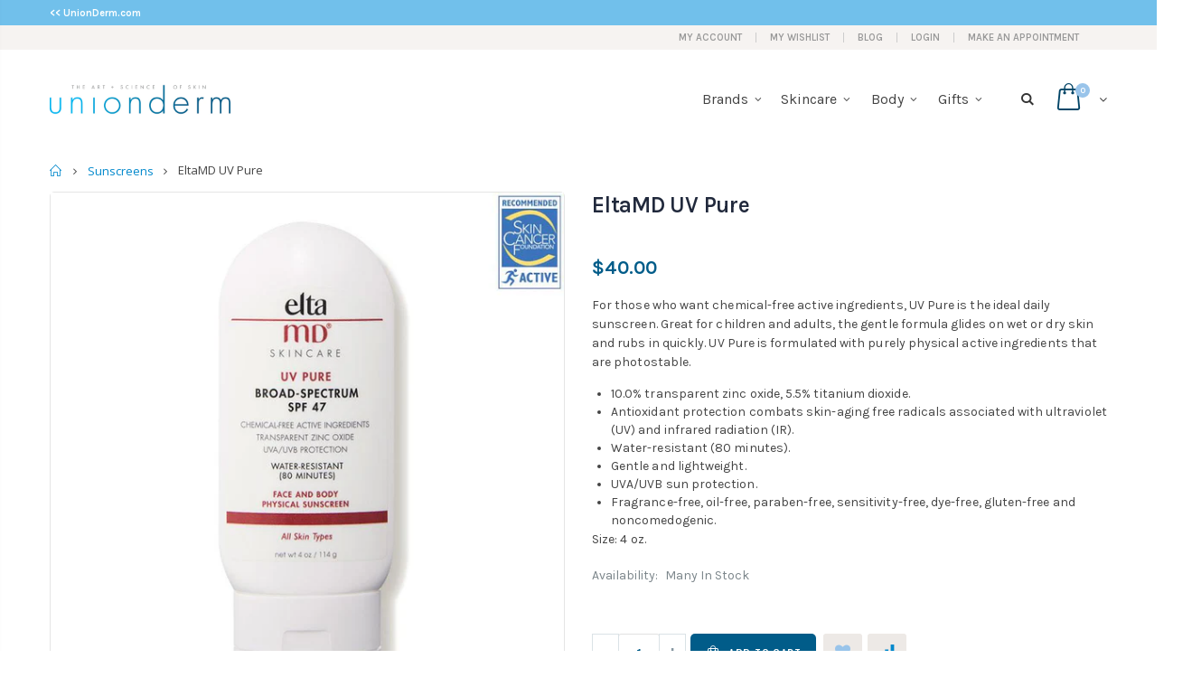

--- FILE ---
content_type: text/html; charset=utf-8
request_url: https://shop.unionderm.com/collections/skincare-product-type-sunscreens/products/eltamd-uv-pure-untinted
body_size: 30390
content:
<!doctype html>
<!--[if IE 8]><html class="no-js lt-ie9" lang="en"> <![endif]-->
<!--[if IE 9 ]><html class="ie9 no-js"> <![endif]-->
<!--[if (gt IE 9)|!(IE)]><!--> <html class="no-js"> <!--<![endif]-->
<head>
  <!-- Basic page needs ================================================== -->
  <meta charset="utf-8">
  <meta http-equiv="Content-Type" content="text/html; charset=utf-8">
  <link rel="shortcut icon" href="//shop.unionderm.com/cdn/shop/t/2/assets/favicon.ico?v=90675982084794853291591480364" type="image/png" /><title>EltaMD UV Pure - The Skin-e Store</title><meta name="description" content="For those who want chemical-free active ingredients, UV Pure is the ideal daily sunscreen. Great for children and adults, the gentle formula glides on wet or dry skin and rubs in quickly. UV Pure is formulated with purely physical active ingredients which are photostable." /><!-- Helpers ================================================== --><!-- /snippets/social-meta-tags.liquid -->


  <meta property="og:type" content="product">
  <meta property="og:title" content="EltaMD UV Pure">
  
  <meta property="og:image" content="http://shop.unionderm.com/cdn/shop/products/elta_pure_grande.jpg?v=1592320881">
  <meta property="og:image:secure_url" content="https://shop.unionderm.com/cdn/shop/products/elta_pure_grande.jpg?v=1592320881">
  
  <meta property="og:price:amount" content="40.00">
  <meta property="og:price:currency" content="USD">


  <meta property="og:description" content="For those who want chemical-free active ingredients, UV Pure is the ideal daily sunscreen. Great for children and adults, the gentle formula glides on wet or dry skin and rubs in quickly. UV Pure is formulated with purely physical active ingredients which are photostable.">

  <meta property="og:url" content="https://shop.unionderm.com/products/eltamd-uv-pure-untinted">
  <meta property="og:site_name" content="The Skin-e Store">





<meta name="twitter:card" content="summary">

  <meta name="twitter:title" content="EltaMD UV Pure">
  <meta name="twitter:description" content="For those who want chemical-free active ingredients, UV Pure is the ideal daily sunscreen. Great for children and adults, the gentle formula glides on wet or dry skin and rubs in quickly. UV Pure is formulated with purely physical active ingredients that are photostable.

10.0% transparent zinc oxide, 5.5% titanium dioxide.
Antioxidant protection combats skin-aging free radicals associated with ultraviolet (UV) and infrared radiation (IR).
Water-resistant (80 minutes).
Gentle and lightweight.
UVA/UVB sun protection.
Fragrance-free, oil-free, paraben-free, sensitivity-free, dye-free, gluten-free and noncomedogenic.

Size: 4 oz.">
  <meta name="twitter:image" content="https://shop.unionderm.com/cdn/shop/products/elta_pure_medium.jpg?v=1592320881">
  <meta name="twitter:image:width" content="240">
  <meta name="twitter:image:height" content="240">

<link rel="canonical" href="https://shop.unionderm.com/products/eltamd-uv-pure-untinted" /><meta name="viewport" content="width=device-width, initial-scale=1, minimum-scale=1, maximum-scale=1" /><meta name="theme-color" content="" />
  <!-- CSS ==================================================+ -->
  <link href="//shop.unionderm.com/cdn/shop/t/2/assets/plugins.css?v=132247416489799822641599236592" rel="stylesheet" type="text/css" media="all" />
  <link href="//shop.unionderm.com/cdn/shop/t/2/assets/ultramegamenu.css?v=135556211495241493261597262328" rel="stylesheet" type="text/css" media="all" />
  <link href="//shop.unionderm.com/cdn/shop/t/2/assets/styles.scss.css?v=136080922510293141541669220888" rel="stylesheet" type="text/css" media="all" />
<link href="//shop.unionderm.com/cdn/shop/t/2/assets/header-type12.scss.css?v=140110044373928920781591480520" rel="stylesheet" type="text/css" media="all" />
<link href="//shop.unionderm.com/cdn/shop/t/2/assets/product.scss.css?v=1857480218362083801598735070" rel="stylesheet" type="text/css" media="all" />
    <link href="//shop.unionderm.com/cdn/shop/t/2/assets/jquery.fancybox.css?v=89610375720255671161591480421" rel="stylesheet" type="text/css" media="all" />
<link href="//shop.unionderm.com/cdn/shop/t/2/assets/new-style.scss.css?v=131617846235265041561623338314" rel="stylesheet" type="text/css" media="all" />
<link href="//shop.unionderm.com/cdn/shop/t/2/assets/product-list.scss.css?v=148648317331431787541623338314" rel="stylesheet" type="text/css" media="all" />
  <link href="//shop.unionderm.com/cdn/shop/t/2/assets/responsive.scss.css?v=178024902996042300221591480520" rel="stylesheet" type="text/css" media="all" />
  <link href="//shop.unionderm.com/cdn/shop/t/2/assets/color-config.scss.css?v=117113733713583376191674770302" rel="stylesheet" type="text/css" media="all" />
<!-- Header hook for plugins ================================================== -->
  <script>window.performance && window.performance.mark && window.performance.mark('shopify.content_for_header.start');</script><meta id="shopify-digital-wallet" name="shopify-digital-wallet" content="/40322629799/digital_wallets/dialog">
<meta name="shopify-checkout-api-token" content="2b0ab4f9503bf70ec209c4de60a8cebe">
<link rel="alternate" type="application/json+oembed" href="https://shop.unionderm.com/products/eltamd-uv-pure-untinted.oembed">
<script async="async" src="/checkouts/internal/preloads.js?locale=en-US"></script>
<link rel="preconnect" href="https://shop.app" crossorigin="anonymous">
<script async="async" src="https://shop.app/checkouts/internal/preloads.js?locale=en-US&shop_id=40322629799" crossorigin="anonymous"></script>
<script id="apple-pay-shop-capabilities" type="application/json">{"shopId":40322629799,"countryCode":"US","currencyCode":"USD","merchantCapabilities":["supports3DS"],"merchantId":"gid:\/\/shopify\/Shop\/40322629799","merchantName":"The Skin-e Store","requiredBillingContactFields":["postalAddress","email","phone"],"requiredShippingContactFields":["postalAddress","email","phone"],"shippingType":"shipping","supportedNetworks":["visa","masterCard","amex","discover","elo","jcb"],"total":{"type":"pending","label":"The Skin-e Store","amount":"1.00"},"shopifyPaymentsEnabled":true,"supportsSubscriptions":true}</script>
<script id="shopify-features" type="application/json">{"accessToken":"2b0ab4f9503bf70ec209c4de60a8cebe","betas":["rich-media-storefront-analytics"],"domain":"shop.unionderm.com","predictiveSearch":true,"shopId":40322629799,"locale":"en"}</script>
<script>var Shopify = Shopify || {};
Shopify.shop = "the-skin-e-store.myshopify.com";
Shopify.locale = "en";
Shopify.currency = {"active":"USD","rate":"1.0"};
Shopify.country = "US";
Shopify.theme = {"name":"Union Derm - Porto - Listo Labs - Prod","id":101221236903,"schema_name":"Porto","schema_version":"3.6.3","theme_store_id":null,"role":"main"};
Shopify.theme.handle = "null";
Shopify.theme.style = {"id":null,"handle":null};
Shopify.cdnHost = "shop.unionderm.com/cdn";
Shopify.routes = Shopify.routes || {};
Shopify.routes.root = "/";</script>
<script type="module">!function(o){(o.Shopify=o.Shopify||{}).modules=!0}(window);</script>
<script>!function(o){function n(){var o=[];function n(){o.push(Array.prototype.slice.apply(arguments))}return n.q=o,n}var t=o.Shopify=o.Shopify||{};t.loadFeatures=n(),t.autoloadFeatures=n()}(window);</script>
<script>
  window.ShopifyPay = window.ShopifyPay || {};
  window.ShopifyPay.apiHost = "shop.app\/pay";
  window.ShopifyPay.redirectState = null;
</script>
<script id="shop-js-analytics" type="application/json">{"pageType":"product"}</script>
<script defer="defer" async type="module" src="//shop.unionderm.com/cdn/shopifycloud/shop-js/modules/v2/client.init-shop-cart-sync_BT-GjEfc.en.esm.js"></script>
<script defer="defer" async type="module" src="//shop.unionderm.com/cdn/shopifycloud/shop-js/modules/v2/chunk.common_D58fp_Oc.esm.js"></script>
<script defer="defer" async type="module" src="//shop.unionderm.com/cdn/shopifycloud/shop-js/modules/v2/chunk.modal_xMitdFEc.esm.js"></script>
<script type="module">
  await import("//shop.unionderm.com/cdn/shopifycloud/shop-js/modules/v2/client.init-shop-cart-sync_BT-GjEfc.en.esm.js");
await import("//shop.unionderm.com/cdn/shopifycloud/shop-js/modules/v2/chunk.common_D58fp_Oc.esm.js");
await import("//shop.unionderm.com/cdn/shopifycloud/shop-js/modules/v2/chunk.modal_xMitdFEc.esm.js");

  window.Shopify.SignInWithShop?.initShopCartSync?.({"fedCMEnabled":true,"windoidEnabled":true});

</script>
<script>
  window.Shopify = window.Shopify || {};
  if (!window.Shopify.featureAssets) window.Shopify.featureAssets = {};
  window.Shopify.featureAssets['shop-js'] = {"shop-cart-sync":["modules/v2/client.shop-cart-sync_DZOKe7Ll.en.esm.js","modules/v2/chunk.common_D58fp_Oc.esm.js","modules/v2/chunk.modal_xMitdFEc.esm.js"],"init-fed-cm":["modules/v2/client.init-fed-cm_B6oLuCjv.en.esm.js","modules/v2/chunk.common_D58fp_Oc.esm.js","modules/v2/chunk.modal_xMitdFEc.esm.js"],"shop-cash-offers":["modules/v2/client.shop-cash-offers_D2sdYoxE.en.esm.js","modules/v2/chunk.common_D58fp_Oc.esm.js","modules/v2/chunk.modal_xMitdFEc.esm.js"],"shop-login-button":["modules/v2/client.shop-login-button_QeVjl5Y3.en.esm.js","modules/v2/chunk.common_D58fp_Oc.esm.js","modules/v2/chunk.modal_xMitdFEc.esm.js"],"pay-button":["modules/v2/client.pay-button_DXTOsIq6.en.esm.js","modules/v2/chunk.common_D58fp_Oc.esm.js","modules/v2/chunk.modal_xMitdFEc.esm.js"],"shop-button":["modules/v2/client.shop-button_DQZHx9pm.en.esm.js","modules/v2/chunk.common_D58fp_Oc.esm.js","modules/v2/chunk.modal_xMitdFEc.esm.js"],"avatar":["modules/v2/client.avatar_BTnouDA3.en.esm.js"],"init-windoid":["modules/v2/client.init-windoid_CR1B-cfM.en.esm.js","modules/v2/chunk.common_D58fp_Oc.esm.js","modules/v2/chunk.modal_xMitdFEc.esm.js"],"init-shop-for-new-customer-accounts":["modules/v2/client.init-shop-for-new-customer-accounts_C_vY_xzh.en.esm.js","modules/v2/client.shop-login-button_QeVjl5Y3.en.esm.js","modules/v2/chunk.common_D58fp_Oc.esm.js","modules/v2/chunk.modal_xMitdFEc.esm.js"],"init-shop-email-lookup-coordinator":["modules/v2/client.init-shop-email-lookup-coordinator_BI7n9ZSv.en.esm.js","modules/v2/chunk.common_D58fp_Oc.esm.js","modules/v2/chunk.modal_xMitdFEc.esm.js"],"init-shop-cart-sync":["modules/v2/client.init-shop-cart-sync_BT-GjEfc.en.esm.js","modules/v2/chunk.common_D58fp_Oc.esm.js","modules/v2/chunk.modal_xMitdFEc.esm.js"],"shop-toast-manager":["modules/v2/client.shop-toast-manager_DiYdP3xc.en.esm.js","modules/v2/chunk.common_D58fp_Oc.esm.js","modules/v2/chunk.modal_xMitdFEc.esm.js"],"init-customer-accounts":["modules/v2/client.init-customer-accounts_D9ZNqS-Q.en.esm.js","modules/v2/client.shop-login-button_QeVjl5Y3.en.esm.js","modules/v2/chunk.common_D58fp_Oc.esm.js","modules/v2/chunk.modal_xMitdFEc.esm.js"],"init-customer-accounts-sign-up":["modules/v2/client.init-customer-accounts-sign-up_iGw4briv.en.esm.js","modules/v2/client.shop-login-button_QeVjl5Y3.en.esm.js","modules/v2/chunk.common_D58fp_Oc.esm.js","modules/v2/chunk.modal_xMitdFEc.esm.js"],"shop-follow-button":["modules/v2/client.shop-follow-button_CqMgW2wH.en.esm.js","modules/v2/chunk.common_D58fp_Oc.esm.js","modules/v2/chunk.modal_xMitdFEc.esm.js"],"checkout-modal":["modules/v2/client.checkout-modal_xHeaAweL.en.esm.js","modules/v2/chunk.common_D58fp_Oc.esm.js","modules/v2/chunk.modal_xMitdFEc.esm.js"],"shop-login":["modules/v2/client.shop-login_D91U-Q7h.en.esm.js","modules/v2/chunk.common_D58fp_Oc.esm.js","modules/v2/chunk.modal_xMitdFEc.esm.js"],"lead-capture":["modules/v2/client.lead-capture_BJmE1dJe.en.esm.js","modules/v2/chunk.common_D58fp_Oc.esm.js","modules/v2/chunk.modal_xMitdFEc.esm.js"],"payment-terms":["modules/v2/client.payment-terms_Ci9AEqFq.en.esm.js","modules/v2/chunk.common_D58fp_Oc.esm.js","modules/v2/chunk.modal_xMitdFEc.esm.js"]};
</script>
<script>(function() {
  var isLoaded = false;
  function asyncLoad() {
    if (isLoaded) return;
    isLoaded = true;
    var urls = ["https:\/\/static.rechargecdn.com\/static\/js\/recharge.js?shop=the-skin-e-store.myshopify.com"];
    for (var i = 0; i < urls.length; i++) {
      var s = document.createElement('script');
      s.type = 'text/javascript';
      s.async = true;
      s.src = urls[i];
      var x = document.getElementsByTagName('script')[0];
      x.parentNode.insertBefore(s, x);
    }
  };
  if(window.attachEvent) {
    window.attachEvent('onload', asyncLoad);
  } else {
    window.addEventListener('load', asyncLoad, false);
  }
})();</script>
<script id="__st">var __st={"a":40322629799,"offset":-18000,"reqid":"97277490-85cb-448e-9cf1-de24ca0f8cf4-1769240844","pageurl":"shop.unionderm.com\/collections\/skincare-product-type-sunscreens\/products\/eltamd-uv-pure-untinted","u":"6823f36f5641","p":"product","rtyp":"product","rid":5340840165543};</script>
<script>window.ShopifyPaypalV4VisibilityTracking = true;</script>
<script id="captcha-bootstrap">!function(){'use strict';const t='contact',e='account',n='new_comment',o=[[t,t],['blogs',n],['comments',n],[t,'customer']],c=[[e,'customer_login'],[e,'guest_login'],[e,'recover_customer_password'],[e,'create_customer']],r=t=>t.map((([t,e])=>`form[action*='/${t}']:not([data-nocaptcha='true']) input[name='form_type'][value='${e}']`)).join(','),a=t=>()=>t?[...document.querySelectorAll(t)].map((t=>t.form)):[];function s(){const t=[...o],e=r(t);return a(e)}const i='password',u='form_key',d=['recaptcha-v3-token','g-recaptcha-response','h-captcha-response',i],f=()=>{try{return window.sessionStorage}catch{return}},m='__shopify_v',_=t=>t.elements[u];function p(t,e,n=!1){try{const o=window.sessionStorage,c=JSON.parse(o.getItem(e)),{data:r}=function(t){const{data:e,action:n}=t;return t[m]||n?{data:e,action:n}:{data:t,action:n}}(c);for(const[e,n]of Object.entries(r))t.elements[e]&&(t.elements[e].value=n);n&&o.removeItem(e)}catch(o){console.error('form repopulation failed',{error:o})}}const l='form_type',E='cptcha';function T(t){t.dataset[E]=!0}const w=window,h=w.document,L='Shopify',v='ce_forms',y='captcha';let A=!1;((t,e)=>{const n=(g='f06e6c50-85a8-45c8-87d0-21a2b65856fe',I='https://cdn.shopify.com/shopifycloud/storefront-forms-hcaptcha/ce_storefront_forms_captcha_hcaptcha.v1.5.2.iife.js',D={infoText:'Protected by hCaptcha',privacyText:'Privacy',termsText:'Terms'},(t,e,n)=>{const o=w[L][v],c=o.bindForm;if(c)return c(t,g,e,D).then(n);var r;o.q.push([[t,g,e,D],n]),r=I,A||(h.body.append(Object.assign(h.createElement('script'),{id:'captcha-provider',async:!0,src:r})),A=!0)});var g,I,D;w[L]=w[L]||{},w[L][v]=w[L][v]||{},w[L][v].q=[],w[L][y]=w[L][y]||{},w[L][y].protect=function(t,e){n(t,void 0,e),T(t)},Object.freeze(w[L][y]),function(t,e,n,w,h,L){const[v,y,A,g]=function(t,e,n){const i=e?o:[],u=t?c:[],d=[...i,...u],f=r(d),m=r(i),_=r(d.filter((([t,e])=>n.includes(e))));return[a(f),a(m),a(_),s()]}(w,h,L),I=t=>{const e=t.target;return e instanceof HTMLFormElement?e:e&&e.form},D=t=>v().includes(t);t.addEventListener('submit',(t=>{const e=I(t);if(!e)return;const n=D(e)&&!e.dataset.hcaptchaBound&&!e.dataset.recaptchaBound,o=_(e),c=g().includes(e)&&(!o||!o.value);(n||c)&&t.preventDefault(),c&&!n&&(function(t){try{if(!f())return;!function(t){const e=f();if(!e)return;const n=_(t);if(!n)return;const o=n.value;o&&e.removeItem(o)}(t);const e=Array.from(Array(32),(()=>Math.random().toString(36)[2])).join('');!function(t,e){_(t)||t.append(Object.assign(document.createElement('input'),{type:'hidden',name:u})),t.elements[u].value=e}(t,e),function(t,e){const n=f();if(!n)return;const o=[...t.querySelectorAll(`input[type='${i}']`)].map((({name:t})=>t)),c=[...d,...o],r={};for(const[a,s]of new FormData(t).entries())c.includes(a)||(r[a]=s);n.setItem(e,JSON.stringify({[m]:1,action:t.action,data:r}))}(t,e)}catch(e){console.error('failed to persist form',e)}}(e),e.submit())}));const S=(t,e)=>{t&&!t.dataset[E]&&(n(t,e.some((e=>e===t))),T(t))};for(const o of['focusin','change'])t.addEventListener(o,(t=>{const e=I(t);D(e)&&S(e,y())}));const B=e.get('form_key'),M=e.get(l),P=B&&M;t.addEventListener('DOMContentLoaded',(()=>{const t=y();if(P)for(const e of t)e.elements[l].value===M&&p(e,B);[...new Set([...A(),...v().filter((t=>'true'===t.dataset.shopifyCaptcha))])].forEach((e=>S(e,t)))}))}(h,new URLSearchParams(w.location.search),n,t,e,['guest_login'])})(!0,!0)}();</script>
<script integrity="sha256-4kQ18oKyAcykRKYeNunJcIwy7WH5gtpwJnB7kiuLZ1E=" data-source-attribution="shopify.loadfeatures" defer="defer" src="//shop.unionderm.com/cdn/shopifycloud/storefront/assets/storefront/load_feature-a0a9edcb.js" crossorigin="anonymous"></script>
<script crossorigin="anonymous" defer="defer" src="//shop.unionderm.com/cdn/shopifycloud/storefront/assets/shopify_pay/storefront-65b4c6d7.js?v=20250812"></script>
<script data-source-attribution="shopify.dynamic_checkout.dynamic.init">var Shopify=Shopify||{};Shopify.PaymentButton=Shopify.PaymentButton||{isStorefrontPortableWallets:!0,init:function(){window.Shopify.PaymentButton.init=function(){};var t=document.createElement("script");t.src="https://shop.unionderm.com/cdn/shopifycloud/portable-wallets/latest/portable-wallets.en.js",t.type="module",document.head.appendChild(t)}};
</script>
<script data-source-attribution="shopify.dynamic_checkout.buyer_consent">
  function portableWalletsHideBuyerConsent(e){var t=document.getElementById("shopify-buyer-consent"),n=document.getElementById("shopify-subscription-policy-button");t&&n&&(t.classList.add("hidden"),t.setAttribute("aria-hidden","true"),n.removeEventListener("click",e))}function portableWalletsShowBuyerConsent(e){var t=document.getElementById("shopify-buyer-consent"),n=document.getElementById("shopify-subscription-policy-button");t&&n&&(t.classList.remove("hidden"),t.removeAttribute("aria-hidden"),n.addEventListener("click",e))}window.Shopify?.PaymentButton&&(window.Shopify.PaymentButton.hideBuyerConsent=portableWalletsHideBuyerConsent,window.Shopify.PaymentButton.showBuyerConsent=portableWalletsShowBuyerConsent);
</script>
<script data-source-attribution="shopify.dynamic_checkout.cart.bootstrap">document.addEventListener("DOMContentLoaded",(function(){function t(){return document.querySelector("shopify-accelerated-checkout-cart, shopify-accelerated-checkout")}if(t())Shopify.PaymentButton.init();else{new MutationObserver((function(e,n){t()&&(Shopify.PaymentButton.init(),n.disconnect())})).observe(document.body,{childList:!0,subtree:!0})}}));
</script>
<link id="shopify-accelerated-checkout-styles" rel="stylesheet" media="screen" href="https://shop.unionderm.com/cdn/shopifycloud/portable-wallets/latest/accelerated-checkout-backwards-compat.css" crossorigin="anonymous">
<style id="shopify-accelerated-checkout-cart">
        #shopify-buyer-consent {
  margin-top: 1em;
  display: inline-block;
  width: 100%;
}

#shopify-buyer-consent.hidden {
  display: none;
}

#shopify-subscription-policy-button {
  background: none;
  border: none;
  padding: 0;
  text-decoration: underline;
  font-size: inherit;
  cursor: pointer;
}

#shopify-subscription-policy-button::before {
  box-shadow: none;
}

      </style>

<script>window.performance && window.performance.mark && window.performance.mark('shopify.content_for_header.end');</script>
<!-- /snippets/oldIE-js.liquid -->


<!--[if lt IE 9]>
<script src="//cdnjs.cloudflare.com/ajax/libs/html5shiv/3.7.2/html5shiv.min.js" type="text/javascript"></script>
<script src="//shop.unionderm.com/cdn/shop/t/2/assets/respond.min.js?v=52248677837542619231591480464" type="text/javascript"></script>
<link href="//shop.unionderm.com/cdn/shop/t/2/assets/respond-proxy.html" id="respond-proxy" rel="respond-proxy" />
<link href="//shop.unionderm.com/search?q=efeac43301211d73414486a77f3b54e8" id="respond-redirect" rel="respond-redirect" />
<script src="//shop.unionderm.com/search?q=efeac43301211d73414486a77f3b54e8" type="text/javascript"></script>
<![endif]-->

<script src="//shop.unionderm.com/cdn/shop/t/2/assets/vendor.js?v=114975771365441350721591480477" type="text/javascript"></script>
<!-- Import custom fonts ====================================================== --><link href="//fonts.googleapis.com/css?family=Karla:200italic,300italic,400italic,600italic,700italic,800italic,700,200,300,600,800,400&amp;subset=cyrillic-ext,greek-ext,latin,latin-ext,cyrillic,greek,vietnamese" rel='stylesheet' type='text/css'><link href="//fonts.googleapis.com/css?family=karla:200italic,300italic,400italic,600italic,700italic,800italic,700,200,300,600,800,400&amp;subset=cyrillic-ext,greek-ext,latin,latin-ext,cyrillic,greek,vietnamese" rel='stylesheet' type='text/css'><link href="//fonts.googleapis.com/css?family=karla:200italic,300italic,400italic,500italic,600italic,700italic,800italic,700,200,300,600,800,400,500&amp;subset=cyrillic-ext,greek-ext,latin,latin-ext,cyrillic,greek,vietnamese" rel='stylesheet' type='text/css'><script type="text/javascript">
    var productsObj = {};
    var swatch_color_type = 3;
    var product_swatch_size = 'size-small';
    var product_swatch_setting = '1';
    var asset_url = '//shop.unionderm.com/cdn/shop/t/2/assets//?v=1680';
    var money_format = '<span class="money">${{amount}}</span>';
    var multi_language = false;
  </script> 
  <script src="//shop.unionderm.com/cdn/shop/t/2/assets/lang2.js?v=12969877377958745391591480423" type="text/javascript"></script>
<script>
  var translator = {
    current_lang : jQuery.cookie("language"),
    init: function() {
      translator.updateStyling();
      translator.updateLangSwitcher();
    },
    updateStyling: function() {
        var style;
        if (translator.isLang2()) {
          style = "<style>*[data-translate] {visibility:hidden} .lang1 {display:none}</style>";
        } else {
          style = "<style>*[data-translate] {visibility:visible} .lang2 {display:none}</style>";
        }
        jQuery('head').append(style);
    },
    updateLangSwitcher: function() {
      if (translator.isLang2()) {
        jQuery(".current-language span").removeClass('active');
        jQuery(".current-language span[class=lang-2]").addClass("active");
      }
    },
    getTextToTranslate: function(selector) {
      var result = window.lang2;
      var params;
      if (selector.indexOf("|") > 0) {
        var devideList = selector.split("|");
        selector = devideList[0];
        params = devideList[1].split(",");
      }

      var selectorArr = selector.split('.');
      if (selectorArr) {
        for (var i = 0; i < selectorArr.length; i++) {
            result = result[selectorArr[i]];
        }
      } else {
        result = result[selector];
      }
      if (result && result.one && result.other) {
        var countEqual1 = true;
        for (var i = 0; i < params.length; i++) {
          if (params[i].indexOf("count") >= 0) {
            variables = params[i].split(":");
            if (variables.length>1) {
              var count = variables[1];
              if (count > 1) {
                countEqual1 = false;
              }
            }
          }
        }
        if (countEqual1) {
          result = result.one;
        } else {
          result = result.other;
        }
      }
      
      if (params && params.length>0) {
        result = result.replace(/{{\s*/g, "{{");
        result = result.replace(/\s*}}/g, "}}");
        for (var i = 0; i < params.length; i++) {
          variables = params[i].split(":");
          if (variables.length>1) {
            result = result.replace("{{"+variables[0]+"}}", variables[1]);
          }
        }
      }
      

      return result;
    },
    isLang2: function() {
      return translator.current_lang && translator.current_lang == 2;
    },
    doTranslate: function(blockSelector) {
      if (translator.isLang2()) {
        jQuery(blockSelector + " [data-translate]").each(function(e) {
          var item = jQuery(this);
          var selector = item.attr("data-translate");
          var text = translator.getTextToTranslate(selector);
          if (item.attr("translate-item")) {
            var attribute = item.attr("translate-item");
            if (attribute == 'blog-date-author') {
              item.html(text);
            } else if (attribute!="") {
              item.attr(attribute,text);
            }
          } else if (item.is("input")) {
            if(item.is("input[type=search]")){
              item.attr("placeholder", text);
            }else{
              item.val(text);
            }
            
          } else {
            item.text(text);
          }
          item.css("visibility","visible");
        });
      }
    }
  };
  translator.init();
  jQuery(document).ready(function() {
    jQuery('.select-language a').on('click', function(){
      var value = jQuery(this).data('lang');
      jQuery.cookie('language', value, {expires:10, path:'/'});
      location.reload();
    });
    translator.doTranslate("body");
  });
</script>
  <style>
    .main-container .products-collection h3.title-widget, .featured-brands h3.title-widget{
display:none;
}
.main-container .products-related h3.title-widget {
display: block !important;
}
.products .product-col .product-loop-title, .product-col.product-default h3 {
    color: #282d3b;
}
.box_feature_brand {
    text-align: center;
    line-height: 1.4;
    border-top: 1px solid #e3e4e4;
    border-bottom: 1px solid #e3e4e4;
    z-index: 3;
    position: relative;
margin-top: -1px;
}
.featured-brands .owl-carousel{
    padding: 60px 100px;
}
.products-collection  .category-products .products-grid{
  margin: 0;
}
.main-container .products-collection{
padding-bottom: 0px;
}
.products .product-col .price { 
    font-family: Oswald;
    color: #282d3b;
    font-weight: 400;
}
.footer-wrapper .footer-top .homepage-bar {
border: 0;
background-color: transparent;
text-align: left;
padding: 0 5px;
}
.footer-wrapper .footer-top{
padding: 0;
}
.footer-wrapper .footer-top .homepage-bar .col-lg-3.col-md-6 {
border-left: 1px solid #515656;
padding-top: 20px;
padding-bottom: 21px;
}
.footer-wrapper .footer-top .homepage-bar .col-lg-3.col-md-6:first-child {
border-left: 0;
}
.footer-wrapper .footer-top .homepage-bar .col-lg-3.col-md-6 i {
font-size: 34px;
color: #fff;
display: inline-block;
vertical-align: middle;
}
.footer-wrapper .footer-top .homepage-bar .col-lg-3.col-md-6 .text-area h3 {
color: #fff;
font-size: 16px;
margin: 0;
line-height: 1.5;
}
.disable_radius .footer-wrapper .footer-middle input {
border: 1px solid #ccc;
background-color: transparent;
border-radius: 4px !important;
height: 34px;
}
.disable_radius .footer-wrapper .footer-middle button {
border-left: 1px solid #ccc;
background-color: transparent;
color: #777;
height: 34px;
line-height: 34px;
border-radius: 0 4px 4px 0 !important;
}
.slideshow-section .slideshow .owl-nav button {
top: 40%;
}
.featured-brands .owl-nav button i {
    font-size: 18px;
    color: #c4c4c4 !important;
}
.featured-brands .owl-nav button i.icon-left-open:before{
content: "\e829";
}
.featured-brands .owl-nav button i.icon-right-open:before{
content: "\e828";
}
.footer-wrapper .footer-top .homepage-bar .col-lg-4.col-md-6 {
  display: -ms-flexbox;
  display: flex;
  padding-top: 40px;
  padding-bottom: 35px;
  border: 0;
}
.footer-wrapper .footer-top .homepage-bar .col-lg-4.col-md-6 i {
    color: #484d4f;
    display: inline-block;
    vertical-align: middle;
}
.footer-wrapper .footer-top .homepage-bar .col-lg-4.col-md-6 .text-area h3 {
    color: #2c2e34;
    font-size: 14px;
    margin: 0;
    line-height: 1.5;
    font-weight: 500;
    font-family: 'Poppins';
}
.footer-wrapper .footer-top .homepage-bar .col-lg-4.col-md-6 .text-area p {
    font-size: 13px;
    margin: 0;
    line-height: 1;
    font-weight: 400;
    font-family: 'Poppins';
}
.footer-wrapper .footer-bottom .container::before{
content: none;
}
.footer-wrapper .footer-bottom .social-icons a {
  width: 30px;
  height: 30px;
  line-height: 30px;
  color: #636467;
 background-color: #015c89 !important;
  font-size: 12.86px;
}
.footer-wrapper .footer-bottom .social-icons {
  margin-top: 3px;
}
.footer-wrapper .footer-middle ul li.theme-color i, .footer-wrapper .footer-middle ul.contact-info li i, .footer-wrapper .footer-middle .info-footer .footer_newsletter_subscribe .input-group p.text{
display: none;
}
.footer-wrapper .footer-middle ul.contact-info li p b {
    font-family: 'Oswald';
    font-weight: 400;
    font-size: 13px;
    margin-bottom: 7px;
    color: #2c2e34;
    display: inline-block;
    text-transform: uppercase;
}
.footer-wrapper .footer-middle .info-footer .custom-footer-content ul.footer-list li, .footer-wrapper .footer-middle ul.features li {
    position: relative;
    padding: 6px 0;
    line-height: 1;
    display: block;
}
.disable_radius .footer-wrapper .footer-middle input {
    background-color: #fff;
    color: #686865;
    height: 48px;
    font-size: 13px;
    padding-left: 15px;
    float: left;
    max-width: 410px;
    width: 100%;
    border: 1px solid transparent;
    font-family: 'Poppins';
    font-weight: 400;
border-radius: 0 !important;
}
.disable_radius .footer-wrapper .footer-middle button{
float: left;
    width: 120px;
    margin-left: -120px;
    height: 48px;
    line-height: 48px;
    padding: 0 12px;
    text-transform: uppercase;
    background-color: #e2e0de;
    border-left: 1px solid transparent;
    font-family: 'Poppins';
    font-weight: 500;
    font-size: 12px;
border-radius: 0 !important;
}
.footer-wrapper .footer-middle .info-footer .footer_newsletter_subscribe .input-group{
margin-top: 25px;
}
.footer-wrapper .footer-block-title h3 span, .footer-wrapper .footer-middle .info-footer .footer-block-title h3 span {
  letter-spacing: 0;
}
.main-container .main-wrapper {
  padding-bottom: 0px;
}
.}
#collection-main .item-area .details-area .actions .icon-wishlist::before, .product_type_4 .item-area .details-area .actions .icon-wishlist::before {
  content: '\e88a' !important;
}
.flex-grid .product-layout-grid .item-area .details-area .actions .link-wishlist {
  right: 0 !important;
}
.flex-grid .product-layout-grid .item-area .details-area .actions a.link-compare {
  left: 0 !important;
}
.flex-grid .product-layout-grid .item-area .details-area .actions .quickview-icon {
  left: 0 !important;
}
.full-width-image-banner {
  margin-top: 0;
}
.main-container .top-container .category-banner .full-width-image-banner {
    position: relative;
    height: 323px;
}
.main-container .top-container .category-banner .full-width-image-banner:after {
  display: none;
}
.main-container .top-container .category-banner .full-width-image-banner .content p {
  line-height: 38px;
  text-transform: uppercase;
  margin: 0;
}
.main-container .top-container .category-banner .full-width-image-banner .content h2 {
    font-weight: 900;
    letter-spacing: -0.025em;
    text-transform: uppercase;
    line-height: 38px;
    margin: 0px;
}
.main-container .top-container .category-banner .full-width-image-banner .btn-default {
    font-size: 14px;
    line-height: 25px;
    letter-spacing: 0.025em;
    font-family: Oswald;
    text-transform: uppercase;
    margin-top: 31px;
    padding: 10px 20px;
}
.sidebar-product .custom-block-1 div i {
color:#282d3b;
}
    @media(max-width: 767px){
  .footer-wrapper .footer-bottom .custom-block {margin-left: 0;}
.footer-wrapper .footer-bottom .custom-block div { 
    float: left !important;
}
.footer-wrapper .footer-top .homepage-bar .col-lg-4.col-md-6 {text-align: left;}
.footer-middle .widget-wrapper {padding-top: 15px;}
}
  </style>
<link href="https://monorail-edge.shopifysvc.com" rel="dns-prefetch">
<script>(function(){if ("sendBeacon" in navigator && "performance" in window) {try {var session_token_from_headers = performance.getEntriesByType('navigation')[0].serverTiming.find(x => x.name == '_s').description;} catch {var session_token_from_headers = undefined;}var session_cookie_matches = document.cookie.match(/_shopify_s=([^;]*)/);var session_token_from_cookie = session_cookie_matches && session_cookie_matches.length === 2 ? session_cookie_matches[1] : "";var session_token = session_token_from_headers || session_token_from_cookie || "";function handle_abandonment_event(e) {var entries = performance.getEntries().filter(function(entry) {return /monorail-edge.shopifysvc.com/.test(entry.name);});if (!window.abandonment_tracked && entries.length === 0) {window.abandonment_tracked = true;var currentMs = Date.now();var navigation_start = performance.timing.navigationStart;var payload = {shop_id: 40322629799,url: window.location.href,navigation_start,duration: currentMs - navigation_start,session_token,page_type: "product"};window.navigator.sendBeacon("https://monorail-edge.shopifysvc.com/v1/produce", JSON.stringify({schema_id: "online_store_buyer_site_abandonment/1.1",payload: payload,metadata: {event_created_at_ms: currentMs,event_sent_at_ms: currentMs}}));}}window.addEventListener('pagehide', handle_abandonment_event);}}());</script>
<script id="web-pixels-manager-setup">(function e(e,d,r,n,o){if(void 0===o&&(o={}),!Boolean(null===(a=null===(i=window.Shopify)||void 0===i?void 0:i.analytics)||void 0===a?void 0:a.replayQueue)){var i,a;window.Shopify=window.Shopify||{};var t=window.Shopify;t.analytics=t.analytics||{};var s=t.analytics;s.replayQueue=[],s.publish=function(e,d,r){return s.replayQueue.push([e,d,r]),!0};try{self.performance.mark("wpm:start")}catch(e){}var l=function(){var e={modern:/Edge?\/(1{2}[4-9]|1[2-9]\d|[2-9]\d{2}|\d{4,})\.\d+(\.\d+|)|Firefox\/(1{2}[4-9]|1[2-9]\d|[2-9]\d{2}|\d{4,})\.\d+(\.\d+|)|Chrom(ium|e)\/(9{2}|\d{3,})\.\d+(\.\d+|)|(Maci|X1{2}).+ Version\/(15\.\d+|(1[6-9]|[2-9]\d|\d{3,})\.\d+)([,.]\d+|)( \(\w+\)|)( Mobile\/\w+|) Safari\/|Chrome.+OPR\/(9{2}|\d{3,})\.\d+\.\d+|(CPU[ +]OS|iPhone[ +]OS|CPU[ +]iPhone|CPU IPhone OS|CPU iPad OS)[ +]+(15[._]\d+|(1[6-9]|[2-9]\d|\d{3,})[._]\d+)([._]\d+|)|Android:?[ /-](13[3-9]|1[4-9]\d|[2-9]\d{2}|\d{4,})(\.\d+|)(\.\d+|)|Android.+Firefox\/(13[5-9]|1[4-9]\d|[2-9]\d{2}|\d{4,})\.\d+(\.\d+|)|Android.+Chrom(ium|e)\/(13[3-9]|1[4-9]\d|[2-9]\d{2}|\d{4,})\.\d+(\.\d+|)|SamsungBrowser\/([2-9]\d|\d{3,})\.\d+/,legacy:/Edge?\/(1[6-9]|[2-9]\d|\d{3,})\.\d+(\.\d+|)|Firefox\/(5[4-9]|[6-9]\d|\d{3,})\.\d+(\.\d+|)|Chrom(ium|e)\/(5[1-9]|[6-9]\d|\d{3,})\.\d+(\.\d+|)([\d.]+$|.*Safari\/(?![\d.]+ Edge\/[\d.]+$))|(Maci|X1{2}).+ Version\/(10\.\d+|(1[1-9]|[2-9]\d|\d{3,})\.\d+)([,.]\d+|)( \(\w+\)|)( Mobile\/\w+|) Safari\/|Chrome.+OPR\/(3[89]|[4-9]\d|\d{3,})\.\d+\.\d+|(CPU[ +]OS|iPhone[ +]OS|CPU[ +]iPhone|CPU IPhone OS|CPU iPad OS)[ +]+(10[._]\d+|(1[1-9]|[2-9]\d|\d{3,})[._]\d+)([._]\d+|)|Android:?[ /-](13[3-9]|1[4-9]\d|[2-9]\d{2}|\d{4,})(\.\d+|)(\.\d+|)|Mobile Safari.+OPR\/([89]\d|\d{3,})\.\d+\.\d+|Android.+Firefox\/(13[5-9]|1[4-9]\d|[2-9]\d{2}|\d{4,})\.\d+(\.\d+|)|Android.+Chrom(ium|e)\/(13[3-9]|1[4-9]\d|[2-9]\d{2}|\d{4,})\.\d+(\.\d+|)|Android.+(UC? ?Browser|UCWEB|U3)[ /]?(15\.([5-9]|\d{2,})|(1[6-9]|[2-9]\d|\d{3,})\.\d+)\.\d+|SamsungBrowser\/(5\.\d+|([6-9]|\d{2,})\.\d+)|Android.+MQ{2}Browser\/(14(\.(9|\d{2,})|)|(1[5-9]|[2-9]\d|\d{3,})(\.\d+|))(\.\d+|)|K[Aa][Ii]OS\/(3\.\d+|([4-9]|\d{2,})\.\d+)(\.\d+|)/},d=e.modern,r=e.legacy,n=navigator.userAgent;return n.match(d)?"modern":n.match(r)?"legacy":"unknown"}(),u="modern"===l?"modern":"legacy",c=(null!=n?n:{modern:"",legacy:""})[u],f=function(e){return[e.baseUrl,"/wpm","/b",e.hashVersion,"modern"===e.buildTarget?"m":"l",".js"].join("")}({baseUrl:d,hashVersion:r,buildTarget:u}),m=function(e){var d=e.version,r=e.bundleTarget,n=e.surface,o=e.pageUrl,i=e.monorailEndpoint;return{emit:function(e){var a=e.status,t=e.errorMsg,s=(new Date).getTime(),l=JSON.stringify({metadata:{event_sent_at_ms:s},events:[{schema_id:"web_pixels_manager_load/3.1",payload:{version:d,bundle_target:r,page_url:o,status:a,surface:n,error_msg:t},metadata:{event_created_at_ms:s}}]});if(!i)return console&&console.warn&&console.warn("[Web Pixels Manager] No Monorail endpoint provided, skipping logging."),!1;try{return self.navigator.sendBeacon.bind(self.navigator)(i,l)}catch(e){}var u=new XMLHttpRequest;try{return u.open("POST",i,!0),u.setRequestHeader("Content-Type","text/plain"),u.send(l),!0}catch(e){return console&&console.warn&&console.warn("[Web Pixels Manager] Got an unhandled error while logging to Monorail."),!1}}}}({version:r,bundleTarget:l,surface:e.surface,pageUrl:self.location.href,monorailEndpoint:e.monorailEndpoint});try{o.browserTarget=l,function(e){var d=e.src,r=e.async,n=void 0===r||r,o=e.onload,i=e.onerror,a=e.sri,t=e.scriptDataAttributes,s=void 0===t?{}:t,l=document.createElement("script"),u=document.querySelector("head"),c=document.querySelector("body");if(l.async=n,l.src=d,a&&(l.integrity=a,l.crossOrigin="anonymous"),s)for(var f in s)if(Object.prototype.hasOwnProperty.call(s,f))try{l.dataset[f]=s[f]}catch(e){}if(o&&l.addEventListener("load",o),i&&l.addEventListener("error",i),u)u.appendChild(l);else{if(!c)throw new Error("Did not find a head or body element to append the script");c.appendChild(l)}}({src:f,async:!0,onload:function(){if(!function(){var e,d;return Boolean(null===(d=null===(e=window.Shopify)||void 0===e?void 0:e.analytics)||void 0===d?void 0:d.initialized)}()){var d=window.webPixelsManager.init(e)||void 0;if(d){var r=window.Shopify.analytics;r.replayQueue.forEach((function(e){var r=e[0],n=e[1],o=e[2];d.publishCustomEvent(r,n,o)})),r.replayQueue=[],r.publish=d.publishCustomEvent,r.visitor=d.visitor,r.initialized=!0}}},onerror:function(){return m.emit({status:"failed",errorMsg:"".concat(f," has failed to load")})},sri:function(e){var d=/^sha384-[A-Za-z0-9+/=]+$/;return"string"==typeof e&&d.test(e)}(c)?c:"",scriptDataAttributes:o}),m.emit({status:"loading"})}catch(e){m.emit({status:"failed",errorMsg:(null==e?void 0:e.message)||"Unknown error"})}}})({shopId: 40322629799,storefrontBaseUrl: "https://shop.unionderm.com",extensionsBaseUrl: "https://extensions.shopifycdn.com/cdn/shopifycloud/web-pixels-manager",monorailEndpoint: "https://monorail-edge.shopifysvc.com/unstable/produce_batch",surface: "storefront-renderer",enabledBetaFlags: ["2dca8a86"],webPixelsConfigList: [{"id":"221216935","configuration":"{\"pixel_id\":\"746999082596126\",\"pixel_type\":\"facebook_pixel\",\"metaapp_system_user_token\":\"-\"}","eventPayloadVersion":"v1","runtimeContext":"OPEN","scriptVersion":"ca16bc87fe92b6042fbaa3acc2fbdaa6","type":"APP","apiClientId":2329312,"privacyPurposes":["ANALYTICS","MARKETING","SALE_OF_DATA"],"dataSharingAdjustments":{"protectedCustomerApprovalScopes":["read_customer_address","read_customer_email","read_customer_name","read_customer_personal_data","read_customer_phone"]}},{"id":"shopify-app-pixel","configuration":"{}","eventPayloadVersion":"v1","runtimeContext":"STRICT","scriptVersion":"0450","apiClientId":"shopify-pixel","type":"APP","privacyPurposes":["ANALYTICS","MARKETING"]},{"id":"shopify-custom-pixel","eventPayloadVersion":"v1","runtimeContext":"LAX","scriptVersion":"0450","apiClientId":"shopify-pixel","type":"CUSTOM","privacyPurposes":["ANALYTICS","MARKETING"]}],isMerchantRequest: false,initData: {"shop":{"name":"The Skin-e Store","paymentSettings":{"currencyCode":"USD"},"myshopifyDomain":"the-skin-e-store.myshopify.com","countryCode":"US","storefrontUrl":"https:\/\/shop.unionderm.com"},"customer":null,"cart":null,"checkout":null,"productVariants":[{"price":{"amount":40.0,"currencyCode":"USD"},"product":{"title":"EltaMD UV Pure","vendor":"Elta MD","id":"5340840165543","untranslatedTitle":"EltaMD UV Pure","url":"\/products\/eltamd-uv-pure-untinted","type":"Sunscreen"},"id":"34747703066791","image":{"src":"\/\/shop.unionderm.com\/cdn\/shop\/products\/elta_pure.jpg?v=1592320881"},"sku":"","title":"Default Title","untranslatedTitle":"Default Title"}],"purchasingCompany":null},},"https://shop.unionderm.com/cdn","fcfee988w5aeb613cpc8e4bc33m6693e112",{"modern":"","legacy":""},{"shopId":"40322629799","storefrontBaseUrl":"https:\/\/shop.unionderm.com","extensionBaseUrl":"https:\/\/extensions.shopifycdn.com\/cdn\/shopifycloud\/web-pixels-manager","surface":"storefront-renderer","enabledBetaFlags":"[\"2dca8a86\"]","isMerchantRequest":"false","hashVersion":"fcfee988w5aeb613cpc8e4bc33m6693e112","publish":"custom","events":"[[\"page_viewed\",{}],[\"product_viewed\",{\"productVariant\":{\"price\":{\"amount\":40.0,\"currencyCode\":\"USD\"},\"product\":{\"title\":\"EltaMD UV Pure\",\"vendor\":\"Elta MD\",\"id\":\"5340840165543\",\"untranslatedTitle\":\"EltaMD UV Pure\",\"url\":\"\/products\/eltamd-uv-pure-untinted\",\"type\":\"Sunscreen\"},\"id\":\"34747703066791\",\"image\":{\"src\":\"\/\/shop.unionderm.com\/cdn\/shop\/products\/elta_pure.jpg?v=1592320881\"},\"sku\":\"\",\"title\":\"Default Title\",\"untranslatedTitle\":\"Default Title\"}}]]"});</script><script>
  window.ShopifyAnalytics = window.ShopifyAnalytics || {};
  window.ShopifyAnalytics.meta = window.ShopifyAnalytics.meta || {};
  window.ShopifyAnalytics.meta.currency = 'USD';
  var meta = {"product":{"id":5340840165543,"gid":"gid:\/\/shopify\/Product\/5340840165543","vendor":"Elta MD","type":"Sunscreen","handle":"eltamd-uv-pure-untinted","variants":[{"id":34747703066791,"price":4000,"name":"EltaMD UV Pure","public_title":null,"sku":""}],"remote":false},"page":{"pageType":"product","resourceType":"product","resourceId":5340840165543,"requestId":"97277490-85cb-448e-9cf1-de24ca0f8cf4-1769240844"}};
  for (var attr in meta) {
    window.ShopifyAnalytics.meta[attr] = meta[attr];
  }
</script>
<script class="analytics">
  (function () {
    var customDocumentWrite = function(content) {
      var jquery = null;

      if (window.jQuery) {
        jquery = window.jQuery;
      } else if (window.Checkout && window.Checkout.$) {
        jquery = window.Checkout.$;
      }

      if (jquery) {
        jquery('body').append(content);
      }
    };

    var hasLoggedConversion = function(token) {
      if (token) {
        return document.cookie.indexOf('loggedConversion=' + token) !== -1;
      }
      return false;
    }

    var setCookieIfConversion = function(token) {
      if (token) {
        var twoMonthsFromNow = new Date(Date.now());
        twoMonthsFromNow.setMonth(twoMonthsFromNow.getMonth() + 2);

        document.cookie = 'loggedConversion=' + token + '; expires=' + twoMonthsFromNow;
      }
    }

    var trekkie = window.ShopifyAnalytics.lib = window.trekkie = window.trekkie || [];
    if (trekkie.integrations) {
      return;
    }
    trekkie.methods = [
      'identify',
      'page',
      'ready',
      'track',
      'trackForm',
      'trackLink'
    ];
    trekkie.factory = function(method) {
      return function() {
        var args = Array.prototype.slice.call(arguments);
        args.unshift(method);
        trekkie.push(args);
        return trekkie;
      };
    };
    for (var i = 0; i < trekkie.methods.length; i++) {
      var key = trekkie.methods[i];
      trekkie[key] = trekkie.factory(key);
    }
    trekkie.load = function(config) {
      trekkie.config = config || {};
      trekkie.config.initialDocumentCookie = document.cookie;
      var first = document.getElementsByTagName('script')[0];
      var script = document.createElement('script');
      script.type = 'text/javascript';
      script.onerror = function(e) {
        var scriptFallback = document.createElement('script');
        scriptFallback.type = 'text/javascript';
        scriptFallback.onerror = function(error) {
                var Monorail = {
      produce: function produce(monorailDomain, schemaId, payload) {
        var currentMs = new Date().getTime();
        var event = {
          schema_id: schemaId,
          payload: payload,
          metadata: {
            event_created_at_ms: currentMs,
            event_sent_at_ms: currentMs
          }
        };
        return Monorail.sendRequest("https://" + monorailDomain + "/v1/produce", JSON.stringify(event));
      },
      sendRequest: function sendRequest(endpointUrl, payload) {
        // Try the sendBeacon API
        if (window && window.navigator && typeof window.navigator.sendBeacon === 'function' && typeof window.Blob === 'function' && !Monorail.isIos12()) {
          var blobData = new window.Blob([payload], {
            type: 'text/plain'
          });

          if (window.navigator.sendBeacon(endpointUrl, blobData)) {
            return true;
          } // sendBeacon was not successful

        } // XHR beacon

        var xhr = new XMLHttpRequest();

        try {
          xhr.open('POST', endpointUrl);
          xhr.setRequestHeader('Content-Type', 'text/plain');
          xhr.send(payload);
        } catch (e) {
          console.log(e);
        }

        return false;
      },
      isIos12: function isIos12() {
        return window.navigator.userAgent.lastIndexOf('iPhone; CPU iPhone OS 12_') !== -1 || window.navigator.userAgent.lastIndexOf('iPad; CPU OS 12_') !== -1;
      }
    };
    Monorail.produce('monorail-edge.shopifysvc.com',
      'trekkie_storefront_load_errors/1.1',
      {shop_id: 40322629799,
      theme_id: 101221236903,
      app_name: "storefront",
      context_url: window.location.href,
      source_url: "//shop.unionderm.com/cdn/s/trekkie.storefront.8d95595f799fbf7e1d32231b9a28fd43b70c67d3.min.js"});

        };
        scriptFallback.async = true;
        scriptFallback.src = '//shop.unionderm.com/cdn/s/trekkie.storefront.8d95595f799fbf7e1d32231b9a28fd43b70c67d3.min.js';
        first.parentNode.insertBefore(scriptFallback, first);
      };
      script.async = true;
      script.src = '//shop.unionderm.com/cdn/s/trekkie.storefront.8d95595f799fbf7e1d32231b9a28fd43b70c67d3.min.js';
      first.parentNode.insertBefore(script, first);
    };
    trekkie.load(
      {"Trekkie":{"appName":"storefront","development":false,"defaultAttributes":{"shopId":40322629799,"isMerchantRequest":null,"themeId":101221236903,"themeCityHash":"8474359869515044180","contentLanguage":"en","currency":"USD","eventMetadataId":"ea59ac99-60c2-46e7-bfc3-f2efb4e6ead9"},"isServerSideCookieWritingEnabled":true,"monorailRegion":"shop_domain","enabledBetaFlags":["65f19447"]},"Session Attribution":{},"S2S":{"facebookCapiEnabled":true,"source":"trekkie-storefront-renderer","apiClientId":580111}}
    );

    var loaded = false;
    trekkie.ready(function() {
      if (loaded) return;
      loaded = true;

      window.ShopifyAnalytics.lib = window.trekkie;

      var originalDocumentWrite = document.write;
      document.write = customDocumentWrite;
      try { window.ShopifyAnalytics.merchantGoogleAnalytics.call(this); } catch(error) {};
      document.write = originalDocumentWrite;

      window.ShopifyAnalytics.lib.page(null,{"pageType":"product","resourceType":"product","resourceId":5340840165543,"requestId":"97277490-85cb-448e-9cf1-de24ca0f8cf4-1769240844","shopifyEmitted":true});

      var match = window.location.pathname.match(/checkouts\/(.+)\/(thank_you|post_purchase)/)
      var token = match? match[1]: undefined;
      if (!hasLoggedConversion(token)) {
        setCookieIfConversion(token);
        window.ShopifyAnalytics.lib.track("Viewed Product",{"currency":"USD","variantId":34747703066791,"productId":5340840165543,"productGid":"gid:\/\/shopify\/Product\/5340840165543","name":"EltaMD UV Pure","price":"40.00","sku":"","brand":"Elta MD","variant":null,"category":"Sunscreen","nonInteraction":true,"remote":false},undefined,undefined,{"shopifyEmitted":true});
      window.ShopifyAnalytics.lib.track("monorail:\/\/trekkie_storefront_viewed_product\/1.1",{"currency":"USD","variantId":34747703066791,"productId":5340840165543,"productGid":"gid:\/\/shopify\/Product\/5340840165543","name":"EltaMD UV Pure","price":"40.00","sku":"","brand":"Elta MD","variant":null,"category":"Sunscreen","nonInteraction":true,"remote":false,"referer":"https:\/\/shop.unionderm.com\/collections\/skincare-product-type-sunscreens\/products\/eltamd-uv-pure-untinted"});
      }
    });


        var eventsListenerScript = document.createElement('script');
        eventsListenerScript.async = true;
        eventsListenerScript.src = "//shop.unionderm.com/cdn/shopifycloud/storefront/assets/shop_events_listener-3da45d37.js";
        document.getElementsByTagName('head')[0].appendChild(eventsListenerScript);

})();</script>
  <script>
  if (!window.ga || (window.ga && typeof window.ga !== 'function')) {
    window.ga = function ga() {
      (window.ga.q = window.ga.q || []).push(arguments);
      if (window.Shopify && window.Shopify.analytics && typeof window.Shopify.analytics.publish === 'function') {
        window.Shopify.analytics.publish("ga_stub_called", {}, {sendTo: "google_osp_migration"});
      }
      console.error("Shopify's Google Analytics stub called with:", Array.from(arguments), "\nSee https://help.shopify.com/manual/promoting-marketing/pixels/pixel-migration#google for more information.");
    };
    if (window.Shopify && window.Shopify.analytics && typeof window.Shopify.analytics.publish === 'function') {
      window.Shopify.analytics.publish("ga_stub_initialized", {}, {sendTo: "google_osp_migration"});
    }
  }
</script>
<script
  defer
  src="https://shop.unionderm.com/cdn/shopifycloud/perf-kit/shopify-perf-kit-3.0.4.min.js"
  data-application="storefront-renderer"
  data-shop-id="40322629799"
  data-render-region="gcp-us-central1"
  data-page-type="product"
  data-theme-instance-id="101221236903"
  data-theme-name="Porto"
  data-theme-version="3.6.3"
  data-monorail-region="shop_domain"
  data-resource-timing-sampling-rate="10"
  data-shs="true"
  data-shs-beacon="true"
  data-shs-export-with-fetch="true"
  data-shs-logs-sample-rate="1"
  data-shs-beacon-endpoint="https://shop.unionderm.com/api/collect"
></script>
</head>
<body id="eltamd-uv-pure" class="site-new-style template-product collection-flex-grid enable-sticky-header">
  <!-- begin site-header -->
  <div class="wrapper">
    <div class="page">
      




<div id="shopify-section-header-notice" class="shopify-section"><div class="top-newsletter notice-color-light">
  <div class="container">
    <div class="row"><div class="col-sm-12 col-lg-12 col-md-12"><span style="font-size: 11px; font-family: Karla; line-height: 8px;"><b><a href="https://unionderm.com/" target="_blank">&lt;&lt; UnionDerm.com </a></b></span>
</div></div>
  </div>
</div>
</div>

<header class="main-section-header">
  <div class="header-container type12  header-color-dark header-menu-style-default_new menu-color-custom sticky-menu-color-custom header-menu-left"><div class="top-links-container topbar-text-custom">
  <div class="container">
    <div class="top-links-inner">
      
      <div class="top-links-area show-icon-tablet">
        <div class="top-links-icon">
          <a href="javascript:;" >Links</a>
        </div>
        <div id="shopify-section-header-toplink-menu" class="shopify-section"><ul class="links"><li >
    <a href="/account">My Account
</a>
  </li><li >
    <a id='header-wishlist' class="wishlist-popup" href="javascript:;">
      <span>My Wishlist
</span>
      <span class='wishlistCount'></span>
    </a>
  </li><li >
    <a href="https://www.unionderm.com/the-skinrx-blog/">Blog
</a>
  </li><li ><a href="/account/login">Login
</a></li><li >
    <a href="https://www.unionderm.com/patient-portal/online-appointments/">Make An Appointment
</a>
  </li><li class="d-none d-lg-block last">
</li></ul></div>
      </div>
    </div>
  </div>
</div>
<div class="container">
  <div class="header">
    <div class="site-logo">
  <a href="/" class="logo porto-main-logo" rel="home"><img src="//shop.unionderm.com/cdn/shop/files/Unionderm_Logo_with_Tagline_RGB_300dpi_200x@3x.jpg?v=1623337810" alt="The Skin-e Store"/></a>
</div>
    <div class="header-right">
      <div class="header-wrapper">
        <div class="main-nav wrapper-top-menu">
          <div class="container">
            <div id="main-top-nav" class="main-top-nav">
            <div class="site-sticky-logo logo_sticky">
  <a href="/" rel="home"><img src="//shop.unionderm.com/cdn/shop/files/Unionderm_Logo_with_Tagline_RGB_300dpi_150x.jpg?v=1623337810" alt="The Skin-e Store"/></a>
</div>
              <!-- Main Menu -->
              <div class="navigation-wrapper">
  <div class="main-navigation">
    <!-- begin site-nav -->
    <ul class="top-navigation"><li class="level0 level-top parent   static-dropdown  ">
        <a href="#" class="level-top"><i class="category-icon "></i><span>Brands
</span>
        </a>
        <div class="level0 menu-wrap-sub "  style="width: 450px" >
          <div class="container"><div class="mega-columns row"><div class="ulmenu-block ulmenu-block-center menu-items col-md-12 itemgrid itemgrid-2col">
                <div class="row">
                  <ul class="level0"><li class="level1 item"><a href="/collections/alastin">Alastin
</a>
                    </li><li class="level1 item"><a href="/collections/biopelle">Biopelle
</a>
                    </li><li class="level1 item"><a href="/collections/defenage">Defenage
</a>
                    </li><li class="level1 item"><a href="/collections/doctor-rogers">Doctor Rogers 
</a>
                    </li><li class="level1 item"><a href="/collections/eltamd">EltaMD
</a>
                    </li><li class="level1 item"><a href="/collections/environ-collection">Environ
</a>
                    </li><li class="level1 item"><a href="/collections/forlled">Forlle'd
</a>
                    </li><li class="level1 item"><a href="/collections/isdin">Isdin
</a>
                    </li><li class="level1 item"><a href="/collections/la-suite-at-union-square-laser-dermatology">La Suite Skincare
</a>
                    </li><li class="level1 item"><a href="/collections/neocutis">Neocutis
</a>
                    </li><li class="level1 item"><a href="/collections/neova">Neova
</a>
                    </li><li class="level1 item"><a href="/collections/noble-panacea">Noble Panacea
</a>
                    </li><li class="level1 item"><a href="/collections/obagi">Obagi
</a>
                    </li><li class="level1 item"><a href="/collections/oxygenetix">Oxygenetix
</a>
                    </li><li class="level1 item"><a href="/collections/restorsea">RestorSea
</a>
                    </li><li class="level1 item"><a href="/collections/skinbetter-science">SkinBetter Science
</a>
                    </li><li class="level1 item"><a href="/collections/skinceuticals">SkinCeuticals
</a>
                    </li><li class="level1 item"><a href="/collections/skinmedica-tns">SkinMedica
</a>
                    </li><li class="level1 item"><a href="/collections/stratacel">Stratacel
</a>
                    </li><li class="level1 item"><a href="/collections/theraplex">Theraplex 
</a>
                    </li><li class="level1 item"><a href="/collections/valmont">Valmont
</a>
                    </li><li class="level1 item"><a href="/collections/body-product-hair-loss">Nutrafol
</a>
                    </li></ul>
                </div>
              </div></div></div>
        </div>
      </li><li class="level0 level-top parent   static-dropdown  ">
        <a href="#" class="level-top"><i class="category-icon "></i><span>Skincare
</span>
        </a>
        <div class="level0 menu-wrap-sub "  style="width: 450px" >
          <div class="container"><div class="mega-columns row"><div class="ulmenu-block ulmenu-block-center menu-items col-md-12 itemgrid itemgrid-2col">
                <div class="row">
                  <ul class="level0"><li class="level1  groups  item "><a class="title-level1">By Product Type
</a>
                      <div class=" menu-wrapper ">
                        <ul class="level1"><li class="level2">
                            <a href="/collections/body" class="site-nav__link">Body
</a>
                          </li><li class="level2">
                            <a href="/collections/skincare-product-type-cleansers" class="site-nav__link">Cleansers
</a>
                          </li><li class="level2">
                            <a href="/collections/product-type-eye-creams" class="site-nav__link">Eye creams
</a>
                          </li><li class="level2">
                            <a href="/collections/product-type-exfoliants" class="site-nav__link">Exfoliants
</a>
                          </li><li class="level2">
                            <a href="/collections/product-type-masks" class="site-nav__link">Masks
</a>
                          </li><li class="level2">
                            <a href="/collections/product-type-moisturizers" class="site-nav__link">Moisturizers
</a>
                          </li><li class="level2">
                            <a href="/collections/product-type-oils" class="site-nav__link">Oils
</a>
                          </li><li class="level2">
                            <a href="/collections/skincare-product-type-post-procedure" class="site-nav__link">Post-procedure
</a>
                          </li><li class="level2">
                            <a href="/collections/skincare-product-type-retinols" class="site-nav__link">Retinols
</a>
                          </li><li class="level2">
                            <a href="/collections/skincare-product-type-serum" class="site-nav__link">Serums
</a>
                          </li><li class="level2">
                            <a href="/collections/starter-kits" class="site-nav__link">Starter kits
</a>
                          </li><li class="level2">
                            <a href="/collections/skincare-product-type-sunscreens" class="site-nav__link">Sunscreen
</a>
                          </li><li class="level2">
                            <a href="/collections/skincare-product-type-toners" class="site-nav__link">Toners
</a>
                          </li></ul>
                      </div>
                    </li><li class="level1  groups  item "><a class="title-level1">By Concern
</a>
                      <div class=" menu-wrapper ">
                        <ul class="level1"><li class="level2">
                            <a href="/collections/skincare-concern-acne" class="site-nav__link">Acne & blemishes
</a>
                          </li><li class="level2">
                            <a href="/collections/skincare-concern-anti-aging" class="site-nav__link">Anti-aging
</a>
                          </li><li class="level2">
                            <a href="/collections/skincare-concern-dark-spots" class="site-nav__link">Dark spots 
</a>
                          </li><li class="level2">
                            <a href="/collections/skincare-concern-dryness" class="site-nav__link">Dryness
</a>
                          </li><li class="level2">
                            <a href="/collections/skincare-concern-dullness" class="site-nav__link">Dullness
</a>
                          </li><li class="level2">
                            <a href="/collections/skincare-concern-fine-lines-wrinkles" class="site-nav__link">Fine lines & wrinkles
</a>
                          </li><li class="level2">
                            <a href="/collections/skincare-concern-laxity" class="site-nav__link">Laxity
</a>
                          </li><li class="level2">
                            <a href="/collections/skincare-concern-post-procedural" class="site-nav__link">Post-procedural
</a>
                          </li><li class="level2">
                            <a href="/collections/skincare-concern-post-procedural-1" class="site-nav__link">Redness
</a>
                          </li><li class="level2">
                            <a href="/collections/skincare-concern-sensitive-skin" class="site-nav__link">Sensitive skin
</a>
                          </li><li class="level2">
                            <a href="/collections/skincare-concern-suncare" class="site-nav__link">Suncare
</a>
                          </li></ul>
                      </div>
                    </li></ul>
                </div>
              </div></div></div>
        </div>
      </li><li class="level0 level-top parent   static-dropdown  ">
        <a href="#" class="level-top"><i class="category-icon "></i><span>Body
</span>
        </a>
        <div class="level0 menu-wrap-sub "  style="width: 200px" >
          <div class="container"><div class="mega-columns row"><div class="ulmenu-block ulmenu-block-center menu-items col-md-12 itemgrid itemgrid-1col">
                <div class="row">
                  <ul class="level0"><li class="level1  groups  item "><a class="title-level1">By Concern
</a>
                      <div class=" menu-wrapper ">
                        <ul class="level1"><li class="level2">
                            <a href="/collections/body-concern-acne-blemishes" class="site-nav__link">Acne & blemishes
</a>
                          </li><li class="level2">
                            <a href="/collections/body-concern-anti-aging" class="site-nav__link">Anti-aging 
</a>
                          </li><li class="level2">
                            <a href="/collections/body-concern-cellulite" class="site-nav__link">Cellulite
</a>
                          </li><li class="level2">
                            <a href="/collections/body-concern-dryness" class="site-nav__link">Dryness
</a>
                          </li><li class="level2">
                            <a href="/collections/body-concern-laxity" class="site-nav__link">Laxity
</a>
                          </li><li class="level2">
                            <a href="/collections/body-concern-post-procedural" class="site-nav__link">Post-procedural
</a>
                          </li><li class="level2">
                            <a href="/collections/body-concern-hair-loss" class="site-nav__link">Hair loss
</a>
                          </li></ul>
                      </div>
                    </li></ul>
                </div>
              </div></div></div>
        </div>
      </li><li class="level0 level-top parent   static-dropdown  ">
        <a href="#" class="level-top"><i class="category-icon "></i><span>Gifts
</span>
        </a>
        <div class="level0 menu-wrap-sub "  style="width: 100px" >
          <div class="container"><div class="mega-columns row"><div class="ulmenu-block ulmenu-block-center menu-items col-md-12 itemgrid itemgrid-1col">
                <div class="row">
                  <ul class="level0"><li class="level1 item"><a href="/products/giftcard">Gift Card
</a>
                    </li><li class="level1 item"><a href="/collections/starter-kits">Starter Kits
</a>
                    </li></ul>
                </div>
              </div></div></div>
        </div>
      </li></ul>
    <!-- //site-nav -->
  </div>
</div>
              <!-- End Main Menu -->
              <div class="mini-cart">
                <div class="cart-design-5 widget-design-2">
  <a href="javascript:;" class="icon-cart-header">
    <i class="icon-mini-cart"></i><span class="cart-total"><span class="cart-qty">0</span><span >item(s)</span></span>
  </a>
  <div class="cart-wrapper theme-border-color">
    <div class="cart-inner">
      <div class="cartloading" style="display: none;"><div class="spinner"></div></div>
      <div class="cart-inner-content">
        <div class="cart-content"><p class="no-items-in-cart" >You have no items in your shopping cart.</p></div>
      </div>
    </div>
  </div>
</div>
              </div>
            </div>
          </div>
        </div>
      </div>
      <div class="cart-area">
        <div class="mini-cart">
          <div class="cart-design-5 widget-design-2">
  <a href="javascript:;" class="icon-cart-header">
    <i class="icon-mini-cart"></i><span class="cart-total"><span class="cart-qty">0</span><span >item(s)</span></span>
  </a>
  <div class="cart-wrapper theme-border-color">
    <div class="cart-inner">
      <div class="cartloading" style="display: none;"><div class="spinner"></div></div>
      <div class="cart-inner-content">
        <div class="cart-content"><p class="no-items-in-cart" >You have no items in your shopping cart.</p></div>
      </div>
    </div>
  </div>
</div>
        </div>
      </div>
      <div class="menu-icon"><a href="javascript:void(0)" title="Menu"><i class="fa fa-bars"></i></a></div>
      <div class="search-area show-icon">
        <a href="javascript:void(0);" class="search-icon"><span><i class="icon-search"></i></span></a>
        <div class="search-extended has-categories">
  <form role="search" method="get" class="searchform has-categories-dropdown porto-ajax-search" action="/search" data-thumbnail="1" data-price="1" data-post-type="product" data-count="15">
    <label class="screen-reader-text" for="q"></label>
    <input type="text" class="s"  placeholder="Search..." value="" name="q" autocomplete="off">
    <input type="hidden" name="type" value="product"><div id="shopify-section-search-by-category" class="shopify-section"><div class="search-by-category input-dropdown">
  <div class="input-dropdown-inner shopify-scroll-content">
    <input type="hidden" name="product_cat" value="all">
    <a href="#" data-val="all" >Select category</a>
    <div class="list-wrapper shopify-scroll has-scrollbar">
      <ul class="shopify-scroll-content" tabindex="0">
        <li style="display:none;"><a href="#" data-val="all" >Select category</a></li><li class="cat-item cat-item-201841639591">
                <a href="/collections/alastin" data-val="alastin">Alastin</a>
              </li><li class="cat-item cat-item-201842393255">
                <a href="/collections/biopelle" data-val="biopelle">Biopelle</a>
              </li><li class="cat-item cat-item-202150346919">
                <a href="/collections/body" data-val="body">Body</a>
              </li><li class="cat-item cat-item-206444265639">
                <a href="/collections/body-concern-acne-blemishes" data-val="body-concern-acne-blemishes">Body Concern Acne & Blemishes</a>
              </li><li class="cat-item cat-item-206444331175">
                <a href="/collections/body-concern-anti-aging" data-val="body-concern-anti-aging">Body Concern Anti-Aging</a>
              </li><li class="cat-item cat-item-206445248679">
                <a href="/collections/body-concern-cellulite" data-val="body-concern-cellulite">Body Concern Cellulite</a>
              </li><li class="cat-item cat-item-206444527783">
                <a href="/collections/body-concern-dryness" data-val="body-concern-dryness">Body Concern Dryness</a>
              </li><li class="cat-item cat-item-206445281447">
                <a href="/collections/body-concern-laxity" data-val="body-concern-laxity">Body Concern Laxity</a>
              </li><li class="cat-item cat-item-206445346983">
                <a href="/collections/body-concern-post-procedural" data-val="body-concern-post-procedural">Body Concern Post-Procedural</a>
              </li><li class="cat-item cat-item-206443446439">
                <a href="/collections/body-product-type-exfoliators" data-val="body-product-type-exfoliators">Body Product Type Exfoliators</a>
              </li><li class="cat-item cat-item-206443577511">
                <a href="/collections/body-product-type-eye-treatments" data-val="body-product-type-eye-treatments">Body Product Type Eye Treatments</a>
              </li><li class="cat-item cat-item-206444069031">
                <a href="/collections/body-product-type-retinols" data-val="body-product-type-retinols">Body Product Type Retinols</a>
              </li><li class="cat-item cat-item-201842786471">
                <a href="/collections/defenage" data-val="defenage">DefenAge</a>
              </li><li class="cat-item cat-item-201844097191">
                <a href="/collections/eltamd" data-val="eltamd">EltaMD</a>
              </li><li class="cat-item cat-item-201287991463">
                <a href="/collections/environ-collection" data-val="environ-collection">Environ Collection</a>
              </li><li class="cat-item cat-item-279760535719">
                <a href="/collections/forlled" data-val="forlled">Forlle'd</a>
              </li><li class="cat-item cat-item-211224723623">
                <a href="/collections/homepageantiaging" data-val="homepageantiaging">homepageantiaging</a>
              </li><li class="cat-item cat-item-207038808231">
                <a href="/collections/homepagebestsellers" data-val="homepagebestsellers">homepagebestsellers</a>
              </li><li class="cat-item cat-item-201902588071">
                <a href="/collections/isdin" data-val="isdin">Isdin</a>
              </li><li class="cat-item cat-item-201903014055">
                <a href="/collections/la-suite" data-val="la-suite">La Suite</a>
              </li><li class="cat-item cat-item-202142285991">
                <a href="/collections/la-suite-at-union-square-laser-dermatology" data-val="la-suite-at-union-square-laser-dermatology">La Suite at Union Square Laser Dermatology</a>
              </li><li class="cat-item cat-item-202141827239">
                <a href="/collections/neocutis" data-val="neocutis">Neocutis</a>
              </li><li class="cat-item cat-item-202144776359">
                <a href="/collections/neova" data-val="neova">Neova</a>
              </li><li class="cat-item cat-item-202143662247">
                <a href="/collections/obagi" data-val="obagi">Obagi</a>
              </li><li class="cat-item cat-item-201904193703">
                <a href="/collections/oxygenetix" data-val="oxygenetix">Oxygenetix</a>
              </li><li class="cat-item cat-item-201904554151">
                <a href="/collections/restorsea" data-val="restorsea">RestorSea</a>
              </li><li class="cat-item cat-item-202145038503">
                <a href="/collections/restorsea-1" data-val="restorsea">RestorSea</a>
              </li><li class="cat-item cat-item-205622018215">
                <a href="/collections/rocasuba" data-val="rocasuba">Rocasuba</a>
              </li><li class="cat-item cat-item-202145792167">
                <a href="/collections/skinbetter-science" data-val="skinbetter-science">SkinBetter Science</a>
              </li><li class="cat-item cat-item-202154770599">
                <a href="/collections/skincare-concern-acne" data-val="skincare-concern-acne">Skincare Concern Acne</a>
              </li><li class="cat-item cat-item-202154344615">
                <a href="/collections/skincare-concern-anti-aging" data-val="skincare-concern-anti-aging">Skincare Concern Anti-Aging</a>
              </li><li class="cat-item cat-item-202154901671">
                <a href="/collections/skincare-concern-dark-spots" data-val="skincare-concern-dark-spots">Skincare Concern Dark Spots</a>
              </li><li class="cat-item cat-item-202155196583">
                <a href="/collections/skincare-concern-dryness" data-val="skincare-concern-dryness">Skincare Concern Dryness</a>
              </li><li class="cat-item cat-item-205625655463">
                <a href="/collections/skincare-concern-dullness" data-val="skincare-concern-dullness">Skincare Concern Dullness</a>
              </li><li class="cat-item cat-item-204598214823">
                <a href="/collections/skincare-concern-fine-lines-wrinkles" data-val="skincare-concern-fine-lines-wrinkles">Skincare Concern Fine Lines & Wrinkles</a>
              </li><li class="cat-item cat-item-204598444199">
                <a href="/collections/skincare-concern-laxity" data-val="skincare-concern-laxity">Skincare Concern Laxity</a>
              </li><li class="cat-item cat-item-205626310823">
                <a href="/collections/skincare-concern-laxity-1" data-val="skincare-concern-laxity">Skincare Concern Laxity</a>
              </li><li class="cat-item cat-item-204598608039">
                <a href="/collections/skincare-concern-post-procedural" data-val="skincare-concern-post-procedural">Skincare Concern Post-Procedural</a>
              </li><li class="cat-item cat-item-205621985447">
                <a href="/collections/skincare-concern-post-procedural-1" data-val="skincare-concern-redness">Skincare Concern Redness</a>
              </li><li class="cat-item cat-item-205626605735">
                <a href="/collections/skincare-concern-sensitive-skin" data-val="skincare-concern-sensitive-skin">Skincare Concern Sensitive Skin</a>
              </li><li class="cat-item cat-item-204598902951">
                <a href="/collections/skincare-concern-suncare" data-val="skincare-concern-suncare">Skincare Concern Suncare</a>
              </li><li class="cat-item cat-item-205623361703">
                <a href="/collections/skincare-product-type-cleansers" data-val="skincare-product-type-cleansers">Skincare Product Type Cleansers</a>
              </li><li class="cat-item cat-item-205623623847">
                <a href="/collections/product-type-exfoliants" data-val="skincare-product-type-exfoliants">Skincare Product Type Exfoliants</a>
              </li><li class="cat-item cat-item-205623525543">
                <a href="/collections/product-type-eye-creams" data-val="skincare-product-type-eye-creams">Skincare Product Type Eye Creams</a>
              </li><li class="cat-item cat-item-219336048807">
                <a href="/collections/skincare-product-type-gift-card" data-val="skincare-product-type-gift-card">Skincare Product Type Gift Card</a>
              </li><li class="cat-item cat-item-205623754919">
                <a href="/collections/product-type-masks" data-val="skincare-product-type-masks">Skincare Product Type Masks</a>
              </li><li class="cat-item cat-item-205623984295">
                <a href="/collections/product-type-moisturizers" data-val="skincare-product-type-moisturizers">Skincare Product Type Moisturizers</a>
              </li><li class="cat-item cat-item-205619724455">
                <a href="/collections/skincare-product-type-post-procedure" data-val="skincare-product-type-post-procedure">Skincare Product Type Post-Procedure</a>
              </li><li class="cat-item cat-item-205619265703">
                <a href="/collections/skincare-product-type-retinols" data-val="skincare-product-type-retinols">Skincare Product Type Retinols</a>
              </li><li class="cat-item cat-item-204655755431">
                <a href="/collections/skincare-product-type-serum" data-val="skincare-product-type-serums">Skincare Product Type Serums</a>
              </li><li class="cat-item cat-item-205624934567">
                <a href="/collections/skincare-product-type-sunscreens" data-val="skincare-product-type-sunscreens">Skincare Product Type Sunscreens</a>
              </li><li class="cat-item cat-item-205625196711">
                <a href="/collections/skincare-product-type-toners" data-val="skincare-product-type-toners">Skincare Product Type Toners</a>
              </li><li class="cat-item cat-item-202144153767">
                <a href="/collections/skinceuticals" data-val="skinceuticals">SkinCeuticals</a>
              </li><li class="cat-item cat-item-202145366183">
                <a href="/collections/skinceuticals-1" data-val="skinceuticals">SkinCeuticals</a>
              </li><li class="cat-item cat-item-201905275047">
                <a href="/collections/skinmedica-tns" data-val="skinmedica-tns">SkinMedica TNS</a>
              </li><li class="cat-item cat-item-202145988775">
                <a href="/collections/stratacel" data-val="stratacel">Stratacel</a>
              </li><li class="cat-item cat-item-201849045159">
                <a href="/collections/sunscreen" data-val="sunscreen">Sunscreen</a>
              </li><li class="cat-item cat-item-202146742439">
                <a href="/collections/valmont" data-val="valmont">Valmont</a>
              </li></ul>
    </div>
  </div>
</div>




</div><button type="submit" class="searchsubmit" >Search</button>
  </form>
  <div class="search-info-text"><span >Start typing to see products you are looking for.</span></div>
  <div class="search-results-wrapper">
    <div class="shopify-scroll has-scrollbar">
      <div class="shopify-search-results shopify-scroll-content" tabindex="0">
        <div class="autocomplete-suggestions" style="position: absolute; max-height: 300px; z-index: 9999; width: 308px; display: flex;"></div>
      </div>
    </div>
    <div class="shopify-search-loader"></div>
  </div>
</div>
      </div>
    </div>
  </div>
</div></div>
  
  <script type="text/javascript">
    $(document).ready(function() {
      var scrolled = false;
      $(window).scroll(function() {
        if(150 < $(window).scrollTop() && !scrolled){
          var $headerContainer = $('.header-container');
          if($('.main-section-header').height() != 0 ) {
            $('.main-section-header').height($headerContainer.height());
          }
          $headerContainer.addClass('sticky-header');
          $('.header-container .main-nav').addClass('container');
          scrolled = true;
        }
        if(150>$(window).scrollTop() && scrolled){
          $('.main-section-header').height('auto');
          $('.header-container').removeClass('sticky-header');
          $('.header-container .main-nav').removeClass('container');
          scrolled = false;
        }
      })
    });
  </script>
  
  <div class="mobile-nav">
    <div class="mobile-nav-top-wrapper">
    <div class="site-logo">
      <a href="/" class="logo porto-main-logo" rel="home"><img src="//cdn.shopify.com/s/files/1/0403/2262/9799/files/store_logo_811275bf-fd71-4d8b-a9b3-06d578a401fa_200x@3x.png?v=1592081932" alt="The Skin-e Store" class="lazypreload lazyloaded"></a>
    </div>
    <span class="close-sidebar-menu"><i class="icon-cancel"><svg width="18" height="18" viewBox="0 0 18 18" fill="none" xmlns="http://www.w3.org/2000/svg">
<path fill-rule="evenodd" clip-rule="evenodd" d="M9 8.46975L16.7197 0.75L17.25 1.28025L9.53025 9L17.25 16.7197L16.7197 17.25L9 9.53025L1.28025 17.25L0.75 16.7197L8.46975 9L0.75 1.28025L1.28025 0.75L9 8.46975Z" fill="black"/>
</svg></i></span>
    </div>
    <div id="navbar-toggle" class="bs-navbar-collapse skip-content">
      <ul id="mobile-menu" class="nav-accordion nav-categories"><li class="level0 level-top parent ">
    <a href="#" class="level-top">
      <span>Brands
</span>
    </a>
    <ul class="level0"><li class="level1 ">
        <a href="/collections/alastin">
          <span>Alastin
</span>
        </a>
      </li><li class="level1 ">
        <a href="/collections/biopelle">
          <span>Biopelle
</span>
        </a>
      </li><li class="level1 ">
        <a href="/collections/defenage">
          <span>Defenage
</span>
        </a>
      </li><li class="level1 ">
        <a href="/collections/doctor-rogers">
          <span>Doctor Rogers 
</span>
        </a>
      </li><li class="level1 ">
        <a href="/collections/eltamd">
          <span>EltaMD
</span>
        </a>
      </li><li class="level1 ">
        <a href="/collections/environ-collection">
          <span>Environ
</span>
        </a>
      </li><li class="level1 ">
        <a href="/collections/forlled">
          <span>Forlle'd
</span>
        </a>
      </li><li class="level1 ">
        <a href="/collections/isdin">
          <span>Isdin
</span>
        </a>
      </li><li class="level1 ">
        <a href="/collections/la-suite-at-union-square-laser-dermatology">
          <span>La Suite Skincare
</span>
        </a>
      </li><li class="level1 ">
        <a href="/collections/neocutis">
          <span>Neocutis
</span>
        </a>
      </li><li class="level1 ">
        <a href="/collections/neova">
          <span>Neova
</span>
        </a>
      </li><li class="level1 ">
        <a href="/collections/noble-panacea">
          <span>Noble Panacea
</span>
        </a>
      </li><li class="level1 ">
        <a href="/collections/obagi">
          <span>Obagi
</span>
        </a>
      </li><li class="level1 ">
        <a href="/collections/oxygenetix">
          <span>Oxygenetix
</span>
        </a>
      </li><li class="level1 ">
        <a href="/collections/restorsea">
          <span>RestorSea
</span>
        </a>
      </li><li class="level1 ">
        <a href="/collections/skinbetter-science">
          <span>SkinBetter Science
</span>
        </a>
      </li><li class="level1 ">
        <a href="/collections/skinceuticals">
          <span>SkinCeuticals
</span>
        </a>
      </li><li class="level1 ">
        <a href="/collections/skinmedica-tns">
          <span>SkinMedica
</span>
        </a>
      </li><li class="level1 ">
        <a href="/collections/stratacel">
          <span>Stratacel
</span>
        </a>
      </li><li class="level1 ">
        <a href="/collections/theraplex">
          <span>Theraplex 
</span>
        </a>
      </li><li class="level1 ">
        <a href="/collections/valmont">
          <span>Valmont
</span>
        </a>
      </li><li class="level1 last">
        <a href="/collections/body-product-hair-loss">
          <span>Nutrafol
</span>
        </a>
      </li></ul>
  </li><li class="level0 level-top parent ">
    <a href="#" class="level-top">
      <span>Skincare
</span>
    </a>
    <ul class="level0"><li class="level1 parent ">
        <a href="/collections/all"><span>By Product Type</span></a>
        <ul class="level1"><li class="level2 ">
            <a href="/collections/body" class="site-nav__link">Body
</a>
          </li><li class="level2 ">
            <a href="/collections/skincare-product-type-cleansers" class="site-nav__link">Cleansers
</a>
          </li><li class="level2 ">
            <a href="/collections/product-type-eye-creams" class="site-nav__link">Eye creams
</a>
          </li><li class="level2 ">
            <a href="/collections/product-type-exfoliants" class="site-nav__link">Exfoliants
</a>
          </li><li class="level2 ">
            <a href="/collections/product-type-masks" class="site-nav__link">Masks
</a>
          </li><li class="level2 ">
            <a href="/collections/product-type-moisturizers" class="site-nav__link">Moisturizers
</a>
          </li><li class="level2 ">
            <a href="/collections/product-type-oils" class="site-nav__link">Oils
</a>
          </li><li class="level2 ">
            <a href="/collections/skincare-product-type-post-procedure" class="site-nav__link">Post-procedure
</a>
          </li><li class="level2 ">
            <a href="/collections/skincare-product-type-retinols" class="site-nav__link">Retinols
</a>
          </li><li class="level2 ">
            <a href="/collections/skincare-product-type-serum" class="site-nav__link">Serums
</a>
          </li><li class="level2 ">
            <a href="/collections/starter-kits" class="site-nav__link">Starter kits
</a>
          </li><li class="level2 ">
            <a href="/collections/skincare-product-type-sunscreens" class="site-nav__link">Sunscreen
</a>
          </li><li class="level2 last">
            <a href="/collections/skincare-product-type-toners" class="site-nav__link">Toners
</a>
          </li></ul>
      </li><li class="level1 parent last">
        <a href="/collections"><span>By Concern</span></a>
        <ul class="level1"><li class="level2 ">
            <a href="/collections/skincare-concern-acne" class="site-nav__link">Acne & blemishes
</a>
          </li><li class="level2 ">
            <a href="/collections/skincare-concern-anti-aging" class="site-nav__link">Anti-aging
</a>
          </li><li class="level2 ">
            <a href="/collections/skincare-concern-dark-spots" class="site-nav__link">Dark spots 
</a>
          </li><li class="level2 ">
            <a href="/collections/skincare-concern-dryness" class="site-nav__link">Dryness
</a>
          </li><li class="level2 ">
            <a href="/collections/skincare-concern-dullness" class="site-nav__link">Dullness
</a>
          </li><li class="level2 ">
            <a href="/collections/skincare-concern-fine-lines-wrinkles" class="site-nav__link">Fine lines & wrinkles
</a>
          </li><li class="level2 ">
            <a href="/collections/skincare-concern-laxity" class="site-nav__link">Laxity
</a>
          </li><li class="level2 ">
            <a href="/collections/skincare-concern-post-procedural" class="site-nav__link">Post-procedural
</a>
          </li><li class="level2 ">
            <a href="/collections/skincare-concern-post-procedural-1" class="site-nav__link">Redness
</a>
          </li><li class="level2 ">
            <a href="/collections/skincare-concern-sensitive-skin" class="site-nav__link">Sensitive skin
</a>
          </li><li class="level2 last">
            <a href="/collections/skincare-concern-suncare" class="site-nav__link">Suncare
</a>
          </li></ul>
      </li></ul>
  </li><li class="level0 level-top parent ">
    <a href="#" class="level-top">
      <span>Body
</span>
    </a>
    <ul class="level0"><li class="level1 parent last">
        <a href="/"><span>By Concern</span></a>
        <ul class="level1"><li class="level2 ">
            <a href="/collections/body-concern-acne-blemishes" class="site-nav__link">Acne & blemishes
</a>
          </li><li class="level2 ">
            <a href="/collections/body-concern-anti-aging" class="site-nav__link">Anti-aging 
</a>
          </li><li class="level2 ">
            <a href="/collections/body-concern-cellulite" class="site-nav__link">Cellulite
</a>
          </li><li class="level2 ">
            <a href="/collections/body-concern-dryness" class="site-nav__link">Dryness
</a>
          </li><li class="level2 ">
            <a href="/collections/body-concern-laxity" class="site-nav__link">Laxity
</a>
          </li><li class="level2 ">
            <a href="/collections/body-concern-post-procedural" class="site-nav__link">Post-procedural
</a>
          </li><li class="level2 last">
            <a href="/collections/body-concern-hair-loss" class="site-nav__link">Hair loss
</a>
          </li></ul>
      </li></ul>
  </li><li class="level0 level-top parent last">
    <a href="#" class="level-top">
      <span>Gifts
</span>
    </a>
    <ul class="level0"><li class="level1 ">
        <a href="/products/giftcard">
          <span>Gift Card
</span>
        </a>
      </li><li class="level1 last">
        <a href="/collections/starter-kits">
          <span>Starter Kits
</span>
        </a>
      </li></ul>
  </li></ul>
      
    </div>
    <div class="custom-block">
      <div class="lang1"><div class="social-icons">
<a href="https://www.facebook.com/unionderm/" title="Facebook" target="_blank"><i class="icon-facebook"></i></a><a href="https://twitter.com/unionderm" title="Twitter" target="_blank"><i class="icon-twitter"></i></a><a href="https://www.instagram.com/unionderm/" title="Linkedin" target="_blank"><i class="icon-instagram"></i></a>
</div></div>
      
    </div>
  </div>
  <div class="mobile-nav-overlay"></div>
</header>
      <!-- //site-header --><div class="main-container "><div class="main-wrapper">
          <div class="main">
            <!-- /templates/product.liquid -->
<div class="product_layout product_view_default">
  
  
<!-- /snippets/breadcrumb.liquid -->


<div class="top-container">
  <div class="category-banner"></div>
</div>

<nav class="main-breadcrumbs" role="navigation" aria-label="breadcrumbs">
  <div class="container">
    <div class="breadcrumbs">
      <div class="breadcrumbs-inner">
        <ul>
          <li class="home">
            <a href="/" title="Back to the frontpage" >Home</a>
          </li>
          
          
          <li>
            <span class="breadcrumbs-split"><i class="icon-right-open"></i></span>
            
            
            <span>
            
            <a href="/collections/skincare-product-type-sunscreens" title=""> Sunscreens</a>
            
            </span>
            
          </li>
          
          <li>
            <span class="breadcrumbs-split"><i class="icon-right-open"></i></span>
            <span>
              
              EltaMD UV Pure
              
            </span>
          </li>
          
        </ul>
      </div>
    </div>
  </div>
</nav>



  
  <div class="product-main">
    <div class="container">
      <div class="box_product_page">
        <div class="row"><div class="col-lg-12 main-content product-main-inner"><div class="product-view product-page-area ">
  <div class="product-essential">
    <div class="row">
      <div class="product-img-box col-md-6">
        <div class="product-img-list">
          
<div class="product-image  product-image-zoom zoom-available image-full"><div class="product-image-gallery loading">
    <img id="product-featured-image" class="gallery-image visible" data-src="//shop.unionderm.com/cdn/shop/products/elta_pure_600x600_crop_center.jpg?v=1592320881" data-zoom-image="//shop.unionderm.com/cdn/shop/products/elta_pure.jpg?v=1592320881" style="padding-top: 100%;"/>
    <div class="icon-zoom d-none d-sm-block" style="cursor:pointer;"><div class="icon-magnifier-add"></div></div>
  </div>
</div>

        </div>
      </div>
      <div class="product-shop col-md-6">
        <div class="product-shop-wrapper"><div class="product-name top-product-detail">
            <h1>
              <a href="/collections/skincare-product-type-sunscreens/products/eltamd-uv-pure-untinted">EltaMD UV Pure
</a>
            </h1>
          </div>
          <div class="review-product-details">
            <span class="shopify-product-reviews-badge" data-id="5340840165543"></span>
          </div>
          <div class="product-type-data">
            
            
             <div class="price-box">
              <div id="price" class="detail-price" itemprop="price"><div class="price">$40.00</div>
              </div>
              <meta itemprop="priceCurrency" content="USD" /><link itemprop="availability" href="http://schema.org/InStock" /></div>
            
          </div><div class="short-description-detail">
            <div class="short-description"><p>For those who want chemical-free active ingredients, UV Pure is the ideal daily sunscreen. Great for children and adults, the gentle formula glides on wet or dry skin and rubs in quickly. UV Pure is formulated with purely physical active ingredients that are photostable.</p>
<ul>
<li>10.0% transparent zinc oxide, 5.5% titanium dioxide.</li>
<li>Antioxidant protection combats skin-aging free radicals associated with ultraviolet (UV) and infrared radiation (IR).</li>
<li>Water-resistant (80 minutes).</li>
<li>Gentle and lightweight.</li>
<li>UVA/UVB sun protection.</li>
<li>Fragrance-free, oil-free, paraben-free, sensitivity-free, dye-free, gluten-free and noncomedogenic.</li>
</ul>
<p>Size: 4 oz.</p>
</div>
          </div><div class="middle-product-detail"><div class="product-inventory">
              <span >Availability: </span>
              <span class="in-stock">Many In Stock
</span>
            </div></div>
          <div class="product-type-main"><form method="post" action="/cart/add" id="product-main-form" accept-charset="UTF-8" class="product-form" enctype="multipart/form-data" data-productid="5340840165543"><input type="hidden" name="form_type" value="product" /><input type="hidden" name="utf8" value="✓" /><!-- Begin ReCharge code -->
<!-- Subscriptions Powered by ReCharge Payments: Begin Liquid Code -->
<!--
	Subscription Product
	http://rechargepayments.com: v3.5.9
-->

<!-- Subscriptions Powered by ReCharge Payments: End Liquid Code -->

<!-- End ReCharge code -->

            <div id="product-variants" class="product-options" style="display: none;">
              <select id="product-selectors" name="id" data-productid="5340840165543" style="display: none;"><option  selected="selected"  value="34747703066791">Default Title - $40.00 USD</option></select>
            </div>
            <div class="product-options-bottom">
              <div class="add-to-cart-box">
                <div class="input-box">
                  <input type="text" id="qty" name="quantity" value="1" min="1" class="quantity-selector">
                  <div class="plus-minus">
                    <div class="increase items" onclick="var result = document.getElementById('qty'); var qty = result.value; if( !isNaN( qty )) result.value++;return false;">
                      <i class="icon-up-dir"></i>
                    </div>
                    <div class="reduced items" onclick="var result = document.getElementById('qty'); var qty = result.value; if( !isNaN( qty ) &amp;&amp; qty > 1 ) result.value--;return false;">
                      <i class="icon-down-dir"></i>
                    </div>
                  </div>
                </div>
                <div class="actions">
                  <div class="action-list addtocart">
                    <div class="button-wrapper"><div class="button-wrapper-content">
                        <button type="submit" name="add" class="btn-cart add-to-cart bordered uppercase">
                          <i class="icon-cart"></i>
                          <span>Add to Cart</span>
                        </button>
                      </div></div>
                  </div><div class="action-list wishlist">
                    <ul class="add-to-links">
  <li><a href="javascript:;" data-product-handle="eltamd-uv-pure-untinted" data-product-title="EltaMD UV Pure" class="link-wishlist" title="Add to wishlist"><i class="icon-wishlist"></i><span >Add to wishlist</span></a></li>
  <li><a href="javascript:;" data-product-handle="eltamd-uv-pure-untinted" data-product-title="EltaMD UV Pure" class="link-compare" title="Add to compare"><i class="icon-compare"></i><span >Add to compare</span></a></li>
</ul>
                  </div></div></div>
            </div><input type="hidden" name="product-id" value="5340840165543" /></form></div></div>
      </div>
    </div>
  </div><div class="product-collateral">
    <div class="product-description rte" itemprop="description">
      <div id="shopify-section-product-page-tab-custom" class="shopify-section"><div class="product-tabs horizontal">
        <ul class="nav level0"></ul><div class="clearer"></div></div>



</div>
    </div>
  </div></div></div> 
            
           
        </div>
      </div>
    </div>
    <script>
      productsObj.id5340840165543 = {"id":5340840165543,"title":"EltaMD UV Pure","handle":"eltamd-uv-pure-untinted","description":"\u003cp\u003eFor those who want chemical-free active ingredients, UV Pure is the ideal daily sunscreen. Great for children and adults, the gentle formula glides on wet or dry skin and rubs in quickly. UV Pure is formulated with purely physical active ingredients that are photostable.\u003c\/p\u003e\n\u003cul\u003e\n\u003cli\u003e10.0% transparent zinc oxide, 5.5% titanium dioxide.\u003c\/li\u003e\n\u003cli\u003eAntioxidant protection combats skin-aging free radicals associated with ultraviolet (UV) and infrared radiation (IR).\u003c\/li\u003e\n\u003cli\u003eWater-resistant (80 minutes).\u003c\/li\u003e\n\u003cli\u003eGentle and lightweight.\u003c\/li\u003e\n\u003cli\u003eUVA\/UVB sun protection.\u003c\/li\u003e\n\u003cli\u003eFragrance-free, oil-free, paraben-free, sensitivity-free, dye-free, gluten-free and noncomedogenic.\u003c\/li\u003e\n\u003c\/ul\u003e\n\u003cp\u003eSize: 4 oz.\u003c\/p\u003e","published_at":"2020-06-16T11:21:20-04:00","created_at":"2020-06-16T11:21:21-04:00","vendor":"Elta MD","type":"Sunscreen","tags":["Elta","EltaMD","SPF","Sunscreen"],"price":4000,"price_min":4000,"price_max":4000,"available":true,"price_varies":false,"compare_at_price":null,"compare_at_price_min":0,"compare_at_price_max":0,"compare_at_price_varies":false,"variants":[{"id":34747703066791,"title":"Default Title","option1":"Default Title","option2":null,"option3":null,"sku":"","requires_shipping":true,"taxable":true,"featured_image":null,"available":true,"name":"EltaMD UV Pure","public_title":null,"options":["Default Title"],"price":4000,"weight":113,"compare_at_price":null,"inventory_management":null,"barcode":"","requires_selling_plan":false,"selling_plan_allocations":[]}],"images":["\/\/shop.unionderm.com\/cdn\/shop\/products\/elta_pure.jpg?v=1592320881"],"featured_image":"\/\/shop.unionderm.com\/cdn\/shop\/products\/elta_pure.jpg?v=1592320881","options":["Title"],"media":[{"alt":null,"id":9613585711271,"position":1,"preview_image":{"aspect_ratio":1.0,"height":800,"width":800,"src":"\/\/shop.unionderm.com\/cdn\/shop\/products\/elta_pure.jpg?v=1592320881"},"aspect_ratio":1.0,"height":800,"media_type":"image","src":"\/\/shop.unionderm.com\/cdn\/shop\/products\/elta_pure.jpg?v=1592320881","width":800}],"requires_selling_plan":false,"selling_plan_groups":[],"content":"\u003cp\u003eFor those who want chemical-free active ingredients, UV Pure is the ideal daily sunscreen. Great for children and adults, the gentle formula glides on wet or dry skin and rubs in quickly. UV Pure is formulated with purely physical active ingredients that are photostable.\u003c\/p\u003e\n\u003cul\u003e\n\u003cli\u003e10.0% transparent zinc oxide, 5.5% titanium dioxide.\u003c\/li\u003e\n\u003cli\u003eAntioxidant protection combats skin-aging free radicals associated with ultraviolet (UV) and infrared radiation (IR).\u003c\/li\u003e\n\u003cli\u003eWater-resistant (80 minutes).\u003c\/li\u003e\n\u003cli\u003eGentle and lightweight.\u003c\/li\u003e\n\u003cli\u003eUVA\/UVB sun protection.\u003c\/li\u003e\n\u003cli\u003eFragrance-free, oil-free, paraben-free, sensitivity-free, dye-free, gluten-free and noncomedogenic.\u003c\/li\u003e\n\u003c\/ul\u003e\n\u003cp\u003eSize: 4 oz.\u003c\/p\u003e"};
      $(document).ready(function() {
        
      });
      selectCallback = function(variant, selector) {
        if (variant) {
          if (variant.compare_at_price > variant.price) {
            $("#price").html('<del class="price_compare">' + Shopify.formatMoney(variant.compare_at_price, money_format) + "</del>" + '<div class="price">' + Shopify.formatMoney(variant.price, money_format) + "</div>")
          } else {
            $("#price").html('<div class="price">' + Shopify.formatMoney(variant.price, money_format) + "</div>");
          }
          if (variant.available) {
            frontendData.enableCurrency && currenciesCallbackSpecial("#price span.money"),
              $(".product-page-area .product-shop .add-to-cart").removeClass("disabled").removeAttr("disabled").children('span').html(window.inventory_text.add_to_cart),
              variant.inventory_management && variant.inventory_quantity <= 0 ? ($("#selected-variant").html(selector.product.title + " - " + variant.title), $("#backorder").removeClass("hidden")) : $("#backorder").addClass("hidden");
            if (variant.inventory_management!=null) {
              $(".product-inventory span.in-stock").text(window.inventory_text.in_stock);
            } else {
              $(".product-inventory span.in-stock").text(window.inventory_text.many_in_stock);
            }
            $('.product-sku span.sku').text(variant.sku);
          }else{
            $("#backorder").addClass("hidden"), $(".product-page-area .add-to-cart").addClass("disabled").attr("disabled", "disabled").children('span').html(window.inventory_text.sold_out);
            $(".product-inventory span.in-stock").text(window.inventory_text.out_of_stock);
            $('.product-sku span.sku').empty();
          }
          if( swatch_color_type == '1' || swatch_color_type == '2' ) {
            var form = $('#' + selector.domIdPrefix).closest('form');
            for (var i=0,length=variant.options.length; i<length; i++) {
              var radioButton = form.find('.swatch[data-option-index="' + i + '"] :radio[value="' + variant.options[i] +'"]');
              if (radioButton.size()) {
                radioButton.get(0).checked = true;
              }
            }
          }
        }
        if (variant && variant.featured_image) {
          var n = Shopify.Image.removeProtocol(variant.featured_image.src);
          $(".product-image-thumbs .thumb-link").filter('[data-zoom-image="' + n + '"]').trigger("mouseenter");
        }
        variant && variant.sku ? $("#sku").removeClass("hidden").find("span").html(variant.sku) : $("#sku").addClass("hidden").find("span").html("");
      };
      convertToSlug= function(e) {
        return e.toLowerCase().replace(/[^a-z0-9 -]/g, "").replace(/\s+/g, "-").replace(/-+/g, "-");
      };
      jQuery(function($) {
        
        var product = {"id":5340840165543,"title":"EltaMD UV Pure","handle":"eltamd-uv-pure-untinted","description":"\u003cp\u003eFor those who want chemical-free active ingredients, UV Pure is the ideal daily sunscreen. Great for children and adults, the gentle formula glides on wet or dry skin and rubs in quickly. UV Pure is formulated with purely physical active ingredients that are photostable.\u003c\/p\u003e\n\u003cul\u003e\n\u003cli\u003e10.0% transparent zinc oxide, 5.5% titanium dioxide.\u003c\/li\u003e\n\u003cli\u003eAntioxidant protection combats skin-aging free radicals associated with ultraviolet (UV) and infrared radiation (IR).\u003c\/li\u003e\n\u003cli\u003eWater-resistant (80 minutes).\u003c\/li\u003e\n\u003cli\u003eGentle and lightweight.\u003c\/li\u003e\n\u003cli\u003eUVA\/UVB sun protection.\u003c\/li\u003e\n\u003cli\u003eFragrance-free, oil-free, paraben-free, sensitivity-free, dye-free, gluten-free and noncomedogenic.\u003c\/li\u003e\n\u003c\/ul\u003e\n\u003cp\u003eSize: 4 oz.\u003c\/p\u003e","published_at":"2020-06-16T11:21:20-04:00","created_at":"2020-06-16T11:21:21-04:00","vendor":"Elta MD","type":"Sunscreen","tags":["Elta","EltaMD","SPF","Sunscreen"],"price":4000,"price_min":4000,"price_max":4000,"available":true,"price_varies":false,"compare_at_price":null,"compare_at_price_min":0,"compare_at_price_max":0,"compare_at_price_varies":false,"variants":[{"id":34747703066791,"title":"Default Title","option1":"Default Title","option2":null,"option3":null,"sku":"","requires_shipping":true,"taxable":true,"featured_image":null,"available":true,"name":"EltaMD UV Pure","public_title":null,"options":["Default Title"],"price":4000,"weight":113,"compare_at_price":null,"inventory_management":null,"barcode":"","requires_selling_plan":false,"selling_plan_allocations":[]}],"images":["\/\/shop.unionderm.com\/cdn\/shop\/products\/elta_pure.jpg?v=1592320881"],"featured_image":"\/\/shop.unionderm.com\/cdn\/shop\/products\/elta_pure.jpg?v=1592320881","options":["Title"],"media":[{"alt":null,"id":9613585711271,"position":1,"preview_image":{"aspect_ratio":1.0,"height":800,"width":800,"src":"\/\/shop.unionderm.com\/cdn\/shop\/products\/elta_pure.jpg?v=1592320881"},"aspect_ratio":1.0,"height":800,"media_type":"image","src":"\/\/shop.unionderm.com\/cdn\/shop\/products\/elta_pure.jpg?v=1592320881","width":800}],"requires_selling_plan":false,"selling_plan_groups":[],"content":"\u003cp\u003eFor those who want chemical-free active ingredients, UV Pure is the ideal daily sunscreen. Great for children and adults, the gentle formula glides on wet or dry skin and rubs in quickly. UV Pure is formulated with purely physical active ingredients that are photostable.\u003c\/p\u003e\n\u003cul\u003e\n\u003cli\u003e10.0% transparent zinc oxide, 5.5% titanium dioxide.\u003c\/li\u003e\n\u003cli\u003eAntioxidant protection combats skin-aging free radicals associated with ultraviolet (UV) and infrared radiation (IR).\u003c\/li\u003e\n\u003cli\u003eWater-resistant (80 minutes).\u003c\/li\u003e\n\u003cli\u003eGentle and lightweight.\u003c\/li\u003e\n\u003cli\u003eUVA\/UVB sun protection.\u003c\/li\u003e\n\u003cli\u003eFragrance-free, oil-free, paraben-free, sensitivity-free, dye-free, gluten-free and noncomedogenic.\u003c\/li\u003e\n\u003c\/ul\u003e\n\u003cp\u003eSize: 4 oz.\u003c\/p\u003e"};
        var layout = $('.product-page-area');
        if (product.variants.length >= 1) { //multiple variants
          for (var i = 0; i < product.variants.length; i++) {
            var variant = product.variants[i];
            var option = '<option value="' + variant.id + '">' + variant.title + '</option>';
            layout.find('form.product-form > select').append(option);
          }
          new Shopify.OptionSelectors("product-selectors", {
            product: product,
            onVariantSelected: selectCallback,
            enableHistoryState: true
          });

          //start of quickview variant;
          var filePath = asset_url.substring(0, asset_url.lastIndexOf('/'));
          var assetUrl = asset_url.substring(0, asset_url.lastIndexOf('/'));
          var options = "";
          for (var i = 0; i < product.options.length; i++) {
            options += '<div class="swatch clearfix" data-option-index="' + i + '">';
            options += '<div class="header">' + product.options[i] + ':</div>';
            options += '<div class="variant-items">';
            var is_color = false;
            var is_square = 'square';
            if (/Color|Colour/i.test(product.options[i])) {
              is_color = true;
            }
            if (swatch_color_type == '2') {
              is_color = false;
              is_square = '';
            }
            var optionValues = new Array();
            for (var j = 0; j < product.variants.length; j++) {
              var variant = product.variants[j];
              var value = variant.options[i];
              if(variant.featured_image && product_swatch_setting == '2') {
                var img = variant.featured_image.src.lastIndexOf(".");
                var vimg = variant.featured_image.src.slice(0, img) + "_50x50_crop_center" + variant.featured_image.src.slice(img);
              }
              var valueHandle = convertToSlug(value);
              var forText = 'swatch-' + i + '-' + valueHandle;
              if (optionValues.indexOf(value) < 0) {
                //not yet inserted
                options += '<div data-value="' + value + '" class="swatch-element '+is_square+' '+product_swatch_size+' '+(is_color ? "color" : "")+' ' + (is_color ? "color" : "") + valueHandle + (variant.available ? ' available ' : ' soldout ') + '">';

                if (is_color) {
                  options += '<div class="tooltip">' + value + '</div>';
                }
                options += '<input id="' + forText + '" type="radio" name="option-' + i + '" value="' + value + '" ' + (j == 0 ? ' checked ' : '') + (variant.available ? '' : ' disabled') + ' />';

                if (is_color) {
                  if(vimg && product_swatch_setting == '2') {
                    options += '<label for="' + forText + '" class="swatch-image" style="overflow:hidden;"><img src="' + vimg + '" class="variant-image" style="max-width:100%;" /><img class="crossed-out" src="' + assetUrl + 'soldout.png" /></label>';
                  }else{
                    options += '<label for="' + forText + '" style="background-color: ' + valueHandle + '; background-image: url(' + filePath + valueHandle + '.png)"><img class="crossed-out" src="' + assetUrl + 'soldout.png" /></label>';
                  }
                } else {
                  options += '<label for="' + forText + '">' + value + '<img class="crossed-out" src="' + assetUrl + 'soldout.png" /></label>';
                }
                options += '</div>';
                if (variant.available) {
                  $('.product-page-area .swatch[data-option-index="' + i + '"] .' + valueHandle).removeClass('soldout').addClass('available').find(':radio').removeAttr('disabled');
                }
                optionValues.push(value);
              }
            }
            options += '</div>';
            options += '</div>';
          }
          if(swatch_color_type == '1' || swatch_color_type == '2') {
            layout.find('form.product-form .product-options > select').after(options);
            layout.find('.swatch :radio').change(function() {
              var optionIndex = $(this).closest('.swatch').attr('data-option-index');
              var optionValue = $(this).val();
              $(this)
              .closest('form')
              .find('.single-option-selector')
              .eq(optionIndex)
              .val(optionValue)
              .trigger('change');
            });
          }
      
          if (product.available) {
            Shopify.optionsMap = {};
            Shopify.linkOptionSelectors(product);
          }
          //end of quickview variant
        } else { //single variant
          layout.find('form.product-form .product-options > select').remove();
          var variant_field = '<input type="hidden" name="id" data-productid="5340840165543" value="' + product.variants[0].id + '">';
          layout.find('form.product-form').append(variant_field);
        }
        
      });
    </script>
  </div>
</div>




<div class="full-width products-related">
  <div class="container">
    <div class="box_product_related products-collection porto-products">
      
      <h3 class="title-widget"><span class="inner">Related Products</span></h3>

<div class="category-products products products-container grid products-spacing-8 item-1200-4 item-992-4 item-768-3 item-640-2 item-320-1"><div class="products-grid  columns4">






<div class="item product product-col product-default show-links-hover product-type-simple " >
  
<div class="product-inner">
  <div class="product-image"> 
    <a href="/collections/skincare-product-type-sunscreens/products/eltamd-uv-clear-46-spf-untinted"><div class="inner ">
        <img data-src="//shop.unionderm.com/cdn/shop/products/elta_uv_clear_350x350_crop_center.jpg?v=1592320875" alt="EltaMD UV Clear 46 SPF - Untinted" class="img-responsive main lazyload" style="padding-top: 100%;">
        
      </div>
      
    </a>
    <div class="loader-container" style="display: none;"><div class="loader"><i class="porto-ajax-loader"></i></div></div> 
    <div class="links-on-image">
      <div class="add-links-wrap">
        <div class="add-links clearfix"><a href="/products/eltamd-uv-clear-46-spf-untinted?view=quickview" class="action-list quickview-icon quickview"> 
          <span >Quick View</span>
        </a></div>
      </div>
    </div>
  </div>
  <div class="product-content"><!--     <span class="category-list"><a href="/collections/eltamd" title="">EltaMD</a>,&nbsp;<a href="/collections/skincare-concern-acne" title="">Skincare Concern Acne</a></span>   --><a class="product-loop-title" href="/collections/skincare-product-type-sunscreens/products/eltamd-uv-clear-46-spf-untinted">
      <h3 class="shopify-loop-product__title"> 
        
        EltaMD UV Clear 46 SPF - Untinted
         
      </h3> 
    </a>
      
    <div class="description">
      Oil-free EltaMD UV Clear helps calm and protect sensitive skin types prone to discoloration and breakouts associated to acne and rosacea. It contains niacinamide (vitamin B3), hyaluronic acid and lactic...
      
    </div><span class="price"><span class="price-wrapper"><span class="shopify-Price-amount amount"><span class="money">$45.00</span></span></span>
    </span><div class="add-links-wrap">
  <div class="add-links clearfix"><form action="/cart/add" method="post" enctype="multipart/form-data">
      <select class="d-none" name="id"><option value="34747700641959">Default Title - $45.00</option></select><input type="hidden" name="quantity" value="1" /><button type="submit" class="button product_type_simple add_to_cart_button add-to-cart ajax_add_to_cart">
        <span >Add to Cart</span>
      </button>
    </form><div class="yith-wcwl-add-to-wishlist">
      <div class="yith-wcwl-add-button show">  
        <div class="product-wishlist wishlist-5340839575719">
          <a href="javascript:;" data-product-handle="eltamd-uv-clear-46-spf-untinted" data-product-title="EltaMD UV Clear 46 SPF - Untinted" class="add_to_wishlist link-wishlist" title="Add to wishlist"><span >Add to wishlist</span></a>
        </div>
      </div> 
    </div><div class="clear"></div><a href="javascript:;" data-product-handle="eltamd-uv-clear-46-spf-untinted" data-product-title="EltaMD UV Clear 46 SPF - Untinted" class="link-compare"> 
        <span >Add to compare</span>
      </a></div></div></div>
</div></div> 






<div class="item product product-col product-default show-links-hover product-type-simple " >
  
<div class="product-inner">
  <div class="product-image"> 
    <a href="/collections/skincare-product-type-sunscreens/products/isdin-ageless-tinted-sunscreen"><div class="inner ">
        <img data-src="//shop.unionderm.com/cdn/shop/products/ERYFOTONA_AGELESS_350x350_crop_center.jpg?v=1592335190" alt="Isdin Ageless Tinted Sunscreen" class="img-responsive main lazyload" style="padding-top: 100%;">
        
      </div>
      
    </a>
    <div class="loader-container" style="display: none;"><div class="loader"><i class="porto-ajax-loader"></i></div></div> 
    <div class="links-on-image">
      <div class="add-links-wrap">
        <div class="add-links clearfix"><a href="/products/isdin-ageless-tinted-sunscreen?view=quickview" class="action-list quickview-icon quickview"> 
          <span >Quick View</span>
        </a></div>
      </div>
    </div>
  </div>
  <div class="product-content"><!--     <span class="category-list"><a href="/collections/isdin" title="">Isdin</a>,&nbsp;<a href="/collections/skincare-concern-suncare" title="">Skincare Concern Suncare</a></span>   --><a class="product-loop-title" href="/collections/skincare-product-type-sunscreens/products/isdin-ageless-tinted-sunscreen">
      <h3 class="shopify-loop-product__title"> 
        
        Isdin Ageless Tinted Sunscreen
         
      </h3> 
    </a>
      
    <div class="description">
      Protect, repair, and correct with Eryfotona Ageless, an ultralight tinted sunscreen with zinc oxide which helps fight the signs of photoaging. Its innovative formula uses 100% mineral SPF 50 sunscreen,...
      
    </div><span class="price"><span class="price-wrapper"><span class="shopify-Price-amount amount"><span class="money">$70.00</span></span></span>
    </span><div class="add-links-wrap">
  <div class="add-links clearfix"><form action="/cart/add" method="post" enctype="multipart/form-data">
      <select class="d-none" name="id"><option value="34751202328743">Default Title - $70.00</option></select><input type="hidden" name="quantity" value="1" /><button type="submit" class="button product_type_simple add_to_cart_button add-to-cart ajax_add_to_cart">
        <span >Add to Cart</span>
      </button>
    </form><div class="yith-wcwl-add-to-wishlist">
      <div class="yith-wcwl-add-button show">  
        <div class="product-wishlist wishlist-5341894181031">
          <a href="javascript:;" data-product-handle="isdin-ageless-tinted-sunscreen" data-product-title="Isdin Ageless Tinted Sunscreen" class="add_to_wishlist link-wishlist" title="Add to wishlist"><span >Add to wishlist</span></a>
        </div>
      </div> 
    </div><div class="clear"></div><a href="javascript:;" data-product-handle="isdin-ageless-tinted-sunscreen" data-product-title="Isdin Ageless Tinted Sunscreen" class="link-compare"> 
        <span >Add to compare</span>
      </a></div></div></div>
</div></div> 






<div class="item product product-col product-default show-links-hover product-type-simple " >
  
<div class="product-inner">
  <div class="product-image"> 
    <a href="/collections/skincare-product-type-sunscreens/products/eltamd-uv-physical-41-spf-tinted"><div class="inner ">
        <img data-src="//shop.unionderm.com/cdn/shop/products/elta-uv-physical-spf-tinted-510x600_350x350_crop_center.jpg?v=1592320879" alt="EltaMD UV Physical 41 SPF - Tinted" class="img-responsive main lazyload" style="padding-top: 100%;">
        
      </div>
      
    </a>
    <div class="loader-container" style="display: none;"><div class="loader"><i class="porto-ajax-loader"></i></div></div> 
    <div class="links-on-image">
      <div class="add-links-wrap">
        <div class="add-links clearfix"><a href="/products/eltamd-uv-physical-41-spf-tinted?view=quickview" class="action-list quickview-icon quickview"> 
          <span >Quick View</span>
        </a></div>
      </div>
    </div>
  </div>
  <div class="product-content"><!--     <span class="category-list"><a href="/collections/eltamd" title="">EltaMD</a>,&nbsp;<a href="/collections/skincare-concern-sensitive-skin" title="">Skincare Concern Sensitive Skin</a></span>   --><a class="product-loop-title" href="/collections/skincare-product-type-sunscreens/products/eltamd-uv-physical-41-spf-tinted">
      <h3 class="shopify-loop-product__title"> 
        
        EltaMD UV Physical 41 SPF - Tinted
         
      </h3> 
    </a>
      
    <div class="description">
      For oil-free sun protection with just a touch of color, our lightly tinted UV Physical is a healthy choice. This chemical-free mineral sunscreen has antioxidants to neutralize free radicals. Water-resistant...
      
    </div><span class="price"><span class="price-wrapper"><span class="shopify-Price-amount amount"><span class="money">$48.00</span></span></span>
    </span><div class="add-links-wrap">
  <div class="add-links clearfix"><form action="/cart/add" method="post" enctype="multipart/form-data">
      <select class="d-none" name="id"><option value="34747702739111">Default Title - $48.00</option></select><input type="hidden" name="quantity" value="1" /><button type="submit" class="button product_type_simple add_to_cart_button add-to-cart ajax_add_to_cart">
        <span >Add to Cart</span>
      </button>
    </form><div class="yith-wcwl-add-to-wishlist">
      <div class="yith-wcwl-add-button show">  
        <div class="product-wishlist wishlist-5340840067239">
          <a href="javascript:;" data-product-handle="eltamd-uv-physical-41-spf-tinted" data-product-title="EltaMD UV Physical 41 SPF - Tinted" class="add_to_wishlist link-wishlist" title="Add to wishlist"><span >Add to wishlist</span></a>
        </div>
      </div> 
    </div><div class="clear"></div><a href="javascript:;" data-product-handle="eltamd-uv-physical-41-spf-tinted" data-product-title="EltaMD UV Physical 41 SPF - Tinted" class="link-compare"> 
        <span >Add to compare</span>
      </a></div></div></div>
</div></div> 






<div class="item product product-col product-default show-links-hover product-type-simple " >
  
<div class="product-inner">
  <div class="product-image"> 
    <a href="/collections/skincare-product-type-sunscreens/products/eltamd-uv-clear-tinted-broad-spectrum-spf-46"><div class="inner ">
        <img data-src="//shop.unionderm.com/cdn/shop/products/static1.squarespace_350x350_crop_center.jpg?v=1635950950" alt="EltaMD UV Clear Tinted Broad-Spectrum SPF 46" class="img-responsive main lazyload" style="padding-top: 100%;">
        
      </div>
      
    </a>
    <div class="loader-container" style="display: none;"><div class="loader"><i class="porto-ajax-loader"></i></div></div> 
    <div class="links-on-image">
      <div class="add-links-wrap">
        <div class="add-links clearfix"><a href="/products/eltamd-uv-clear-tinted-broad-spectrum-spf-46?view=quickview" class="action-list quickview-icon quickview"> 
          <span >Quick View</span>
        </a></div>
      </div>
    </div>
  </div>
  <div class="product-content"><!--     <span class="category-list"><a href="/collections/eltamd" title="">EltaMD</a>,&nbsp;<a href="/collections/skincare-product-type-sunscreens" title="">Skincare Product Type Sunscreens</a></span>   --><a class="product-loop-title" href="/collections/skincare-product-type-sunscreens/products/eltamd-uv-clear-tinted-broad-spectrum-spf-46">
      <h3 class="shopify-loop-product__title"> 
        
        EltaMD UV Clear Tinted Broad-Spectrum SPF 46
         
      </h3> 
    </a>
      
    <div class="description">
      Oil-free EltaMD UV Clear Tinted helps calm and protect sensitive skin types prone to discoloration and breakouts associated to acne and rosacea. It contains niacinamide (vitamin B3), hyaluronic acid and...
      
    </div><span class="price"><span class="price-wrapper"><span class="shopify-Price-amount amount"><span class="money">$46.00</span></span></span>
    </span><div class="add-links-wrap">
  <div class="add-links clearfix"><form action="/cart/add" method="post" enctype="multipart/form-data">
      <select class="d-none" name="id"><option value="41667929637031">Default Title - $46.00</option></select><input type="hidden" name="quantity" value="1" /><button type="submit" class="button product_type_simple add_to_cart_button add-to-cart ajax_add_to_cart">
        <span >Add to Cart</span>
      </button>
    </form><div class="yith-wcwl-add-to-wishlist">
      <div class="yith-wcwl-add-button show">  
        <div class="product-wishlist wishlist-7135434571943">
          <a href="javascript:;" data-product-handle="eltamd-uv-clear-tinted-broad-spectrum-spf-46" data-product-title="EltaMD UV Clear Tinted Broad-Spectrum SPF 46" class="add_to_wishlist link-wishlist" title="Add to wishlist"><span >Add to wishlist</span></a>
        </div>
      </div> 
    </div><div class="clear"></div><a href="javascript:;" data-product-handle="eltamd-uv-clear-tinted-broad-spectrum-spf-46" data-product-title="EltaMD UV Clear Tinted Broad-Spectrum SPF 46" class="link-compare"> 
        <span >Add to compare</span>
      </a></div></div></div>
</div></div> 
</div> 
  </div>
      
    </div>
    <style>
      .main-container .main-wrapper {
        padding-top: 0;
        padding-bottom: 0;
      }
      .main-container {
        padding-bottom: 0;
      }
    </style>
  </div>
</div>



<script type="text/javascript">
  jQuery(function($) { 
    $(document).on("click", ".spr-badge-caption" , function() {
      $('html, body').animate({
        scrollTop: $(".product-tabs, .panel-review-tab").offset().top
      }, 1000);
      $('.reviews_tab > a').trigger('click');
      if($('.panel-review-tab .panel-title > a').attr('aria-expanded') != 'true') {
        $('.panel-review-tab .panel-title > a').trigger('click');
      }
    });
  });
</script> 
</div>
          </div>
        </div>
      </div>
      <!-- begin site-footer -->
      <div class="box_footer">
      <div id="shopify-section-footer" class="shopify-section"><footer class="footer-wrapper "><div class="footer-top"><div class="level0 container"><div><div class="row">
	<div class="col-md-12">
		<div class="homepage-bar">
			<div class="row">
				<div class="col-lg-4 col-md-6">
					<i class="icon-shipping" style="font-size:35px;"></i>
					<div class="text-area">
					<h3>FREE SHIPPING</h3>
					<p>On all orders over $99.</p>
					</div>
				</div>
				<div class="col-lg-4 col-md-6">
					<i class="icon-us-dollar" style="font-size:37px;"></i>
					<div class="text-area">
					<h3>MONEY BACK GUARANTEE</h3>
					<p>100% money back guarantee</p>
					</div>
				</div>
				<div class="col-lg-4 col-md-6 sm-bd-0">
					<i class="" style="width:30px; margin-top:-4px; padding-right: 3px"><svg aria-hidden="true" focusable="false" data-prefix="fas" data-icon="award" class="svg-inline--fa fa-award fa-w-12" role="img" xmlns="http://www.w3.org/2000/svg" viewbox="0 0 384 512"><path fill="currentColor" d="M97.12 362.63c-8.69-8.69-4.16-6.24-25.12-11.85-9.51-2.55-17.87-7.45-25.43-13.32L1.2 448.7c-4.39 10.77 3.81 22.47 15.43 22.03l52.69-2.01L105.56 507c8 8.44 22.04 5.81 26.43-4.96l52.05-127.62c-10.84 6.04-22.87 9.58-35.31 9.58-19.5 0-37.82-7.59-51.61-21.37zM382.8 448.7l-45.37-111.24c-7.56 5.88-15.92 10.77-25.43 13.32-21.07 5.64-16.45 3.18-25.12 11.85-13.79 13.78-32.12 21.37-51.62 21.37-12.44 0-24.47-3.55-35.31-9.58L252 502.04c4.39 10.77 18.44 13.4 26.43 4.96l36.25-38.28 52.69 2.01c11.62.44 19.82-11.27 15.43-22.03zM263 340c15.28-15.55 17.03-14.21 38.79-20.14 13.89-3.79 24.75-14.84 28.47-28.98 7.48-28.4 5.54-24.97 25.95-45.75 10.17-10.35 14.14-25.44 10.42-39.58-7.47-28.38-7.48-24.42 0-52.83 3.72-14.14-.25-29.23-10.42-39.58-20.41-20.78-18.47-17.36-25.95-45.75-3.72-14.14-14.58-25.19-28.47-28.98-27.88-7.61-24.52-5.62-44.95-26.41-10.17-10.35-25-14.4-38.89-10.61-27.87 7.6-23.98 7.61-51.9 0-13.89-3.79-28.72.25-38.89 10.61-20.41 20.78-17.05 18.8-44.94 26.41-13.89 3.79-24.75 14.84-28.47 28.98-7.47 28.39-5.54 24.97-25.95 45.75-10.17 10.35-14.15 25.44-10.42 39.58 7.47 28.36 7.48 24.4 0 52.82-3.72 14.14.25 29.23 10.42 39.59 20.41 20.78 18.47 17.35 25.95 45.75 3.72 14.14 14.58 25.19 28.47 28.98C104.6 325.96 106.27 325 121 340c13.23 13.47 33.84 15.88 49.74 5.82a39.676 39.676 0 0 1 42.53 0c15.89 10.06 36.5 7.65 49.73-5.82zM97.66 175.96c0-53.03 42.24-96.02 94.34-96.02s94.34 42.99 94.34 96.02-42.24 96.02-94.34 96.02-94.34-42.99-94.34-96.02z"></path></svg></i>
					<div class="text-area">
						<h3>PHYSICIAN-ENDORSED PRODUCTS</h3>
						<p>Superior patient skincare</p>
					</div>
				</div>
			</div>
		</div>
	</div>
</div>
</div></div></div><div class="footer-middle">
    <div class="level0 container"><div class="row"><div class="col-lg-2 info-footer">
          <div class="widget-wrapper"><div class="footer-block-title">
              <h3>
                <span>POPULAR
</span>
              </h3>
            </div><div class="block_content"><ul class="features">
  <li class="theme-color">
    <i class="icon-ok theme-color"></i>
    <a href="https://shop.unionderm.com/collections/eltamd">Elta MD</a>
  </li>
  <li class="theme-color">
    <i class="icon-ok  theme-color"></i>
    <a href="https://shop.unionderm.com/collections/skinbetter-science">Skin Better Science</a>
  </li>
  <li class="theme-color">
    <i class="icon-ok  theme-color"></i>
    <a href="https://shop.unionderm.com/collections/skinceuticals">SkinCeuticals</a>
  </li>
  <li class="theme-color">
    <i class="icon-ok  theme-color"></i>
    <a href="https://shop.unionderm.com/collections/la-suite-at-union-square-laser-dermatology">La Suite Skincare</a>
  </li>
  <li class="theme-color">
    <i class="icon-ok  theme-color">
 
</i>
</li>
</ul>
</div></div>
          <div style="clear:both;"></div>
        </div><div class="col-lg-3 info-footer">
          <div class="widget-wrapper"><div class="footer-block-title">
              <h3>
                <span>Contact
</span>
              </h3>
            </div><div class="block_content"><ul class="contact-info">
  19 Union Square West <br>5th Floor<br>New York, NY 10003<p></p>
  <i class="icon-phone"></i><a href="tel:+2123665400">(212) 366-5400</a><p></p>

    <i class="icon-mail"> </i>
  
      <a href="mailto:info@unionderm.com">info@unionderm.com</a><p></p>
 
  
</ul>
</div></div>
        </div><div class="col-lg-3 info-footer">
          <div class="widget-wrapper"><div class="footer-block-title">
              <h3>
                <span>QUICK LINKS
</span>
              </h3>
            </div><div class="block_content"><ul class="features">
  <li class="theme-color">
    <i class="icon-ok theme-color"></i>
    <a href="/pages/egift-cards">Gift Cards</a>
  </li>
  <li class="theme-color">
    <i class="icon-ok  theme-color"></i>
    <a href="https://shop.unionderm.com/pages/shipping-policy">Shipping Policy</a>
  </li>
  <li class="theme-color">
    <i class="icon-ok  theme-color"></i>
    <a href="#">Returns</a>
  </li>
  <li class="theme-color">
    <i class="icon-ok  theme-color"></i>
    <a href="#">Track Your Order</a>
  </li>
  <li class="theme-color">
    <i class="icon-ok  theme-color">
 
</i>
</li>
</ul>
</div></div>
        </div><div class="col-lg-4 info-footer">
          <div class="widget-wrapper"><div class="footer-block-title">
              <h3>
                <span>GET THE SCOOP
</span>
              </h3>
            </div><div class="footer_newsletter_subscribe">
  
  Be the first to know about UnionDerm special offers, new product launches, and events.
  
  
  <div class="widget">
    <div class="widget-newsletter-form">
      <p class="text" >Enter your e-mail Address</p>
      <form action="//unionderm.us4.list-manage.com/subscribe/post?u=77c7d994f475082759257b9c2&amp;id=5ce96d63a0" method="post" target="_blank" name="mc-embedded-subscribe-form">
        <input id="fnc-email" placeholder="Email Address" type="email" value="" name="EMAIL" class="input-group-field" aria-label="Email Address">
        <button type="submit" class="btn-button" name="subscribe" >Submit</button>
      </form>
    </div>
  </div>
</div>

</div>
        </div></div>
    </div>
  </div><div class="footer-bottom">
    <div class="container"><div class="social-icons"><a href="https://www.facebook.com/unionderm/"><i class="fa fa-facebook" aria-hidden="true"></i></a>
<a href="https://www.instagram.com/unionderm/?hl=en"><i class="icon-instagram" aria-hidden="true"></i></a>
</div><address>©2020 Anne Chapas, M.D. and Union Square Laser Dermatology. All Rights Reserved. Site by <a href="http://chapasdesign.com/" target="_blank">Chapas Design</a>.
</address></div>
  </div><div id="back-top" class="hidden-phone">
    <a href="#top">
      <div class="sticker-wrapper">
        <div class="sticker">
          <i class="icon-up-open"></i>
        </div>
      </div>
    </a>
  </div></footer>





</div>
      </div>
    </div>
  </div>
  <!-- //site-footer --><div id="wishlist-box" class="box-popup animate-box">
  <div class="box-inner">
    <div class="item">
      <div class="heading" >Just added to your wishlist:</div>
      <div class="product-info">
        <div class="img">
          <div class="product-title"><a class="product-link" href="#"></a></div>
          <a class="product-link" href="#"><img class="product-img" data-src="//shop.unionderm.com/cdn/shop/t/2/assets/noimage.jpg?v=92931019875364646391591480446" alt="" width="90" /></a>
        </div>
      </div>
    </div>
    <div class="action">
      <div class="action-content">
        <a class="btn-button bordered" href="" >My Wishlist</a>
        <button type="button" class="btn-button close-box bordered btn-secondary"><span >Continue</span></button>
      </div>
    </div>
  </div>
</div>
<div id="cart-box" class="box-popup animate-box">
  <div class="box-inner">
    <div class="item">
      <div class="heading" >You&#39;ve just added this product to the cart:</div>
      <div class="product-info">
        <div class="img">
          <div class="product-title"><a class="product-link" href="#"></a></div>
          <a class="product-link" href="#"><img class="product-img" data-src="//shop.unionderm.com/cdn/shop/t/2/assets/noimage.jpg?v=92931019875364646391591480446" alt="" width="81px" /></a>
        </div>
      </div>
    </div>
    <div class="action">
      <div class="action-content">
        <a class="btn-button bordered" href="/cart" >Go to cart page</a>
        <button type="button" class="btn-button close-box bordered btn-secondary"><span >Continue</span></button>
      </div>
    </div>
  </div>
</div>

<div id="error-notice" class="box-popup animate-box">
  <div class="box-inner">
    <div class="item">
      <div class="heading"></div>
      <div class="message"></div>
    </div>
    <div class="action">
      <div class="cart">
        <button type="button" class="btn-button close-box bordered btn-secondary" >Continue</button>
      </div>
    </div>
  </div>
</div>
  <script type="text/javascript">
    $("img").addClass('lazyload lazypreload');
    document.addEventListener('lazybeforeunveil', function(e){
      var lazy_bg = e.target.getAttribute('data-bg');
      if(lazy_bg) {
        e.target.style.backgroundImage = 'url(' + lazy_bg + ')';
      }
    });
    var frontendData = {};
    frontendData.enableCurrency = false;
    frontendData.ajax_search = true;
    frontendData.search_by_collection = true;
    frontendData.imageLazyLoad = true;
    var dataZoom = {};
    
    dataZoom.lightbox = true;
    
    dataZoom.position = '1';
    var cartData = {};
    cartData.ajax_cart_use = true;
    cartData.shopping_cart_action = 'popup';
    var wishlistData = {};
    var compareData = {};
    var obProductData = {};
    if (multi_language && translator.isLang2()) {
      obProductData.in_stock = window.lang2.products.product.in_stock;
      obProductData.out_of_stock = window.lang2.products.product.out_of_stock;
      obProductData.add_to_cart = window.lang2.products.product.add_to_cart;
      obProductData.sold_out = window.lang2.products.product.sold_out;
      cartData.removeItemLabel = window.lang2.cart.header.remove_this_item;
      cartData.totalLabel = window.lang2.cart.header.total;
      cartData.totalNumb = window.lang2.cart.header.total_numb;
      cartData.noItemLabel = window.lang2.cart.header.no_item;
      cartData.buttonViewCart = window.lang2.cart.header.view_cart;
      cartData.buttonCheckout = window.lang2.cart.header.checkout;
      window.inventory_text = {
        in_stock: window.lang2.products.product.in_stock,
        many_in_stock: window.lang2.products.product.many_in_stock,
        out_of_stock: window.lang2.products.product.out_of_stock,
        add_to_cart: window.lang2.products.product.add_to_cart,
        sold_out: window.lang2.products.product.sold_out
      };
      window.date_text = {
        year_text: window.lang2.general.date.year_text,
        month_text: window.lang2.general.date.month_text,
        week_text: window.lang2.general.date.week_text,
        day_text: window.lang2.general.date.day_text,
        year_singular_text: window.lang2.general.date.year_singular_text,
        month_singular_text: window.lang2.general.date.month_singular_text,
        week_singular_text: window.lang2.general.date.week_singular_text,
        day_singular_text: window.lang2.general.date.day_singular_text,
        hour_text: window.lang2.general.date.hour_text,
        min_text: window.lang2.general.date.min_text,
        sec_text: window.lang2.general.date.sec_text,
        hour_singular_text: window.lang2.general.date.hour_singular_text,
        min_singular_text: window.lang2.general.date.min_singular_text,
        sec_singular_text: window.lang2.general.date.sec_singular_text
      };
      wishlistData.wishlist = window.lang2.wish_list.general.wishlist;
      wishlistData.product = window.lang2.wish_list.general.product;
      wishlistData.quantity = window.lang2.wish_list.general.quantity;
      wishlistData.options = window.lang2.wish_list.general.options;
      wishlistData.remove = window.lang2.wish_list.general.remove;
      wishlistData.no_item = window.lang2.wish_list.general.no_item;
      wishlistData.item_exist = window.lang2.wish_list.general.item_exist;
      wishlistData.item_added = window.lang2.wish_list.general.item_added;
      compareData.compare = window.lang2.compare_list.general.wishlist;
      compareData.product = window.lang2.compare_list.general.product;
      compareData.quantity = window.lang2.compare_list.general.quantity;
      compareData.options = window.lang2.compare_list.general.options;
      compareData.remove = window.lang2.compare_list.general.remove;
      compareData.no_item = window.lang2.compare_list.general.no_item;
      compareData.item_exist = window.lang2.compare_list.general.item_exist;
      compareData.item_added = window.lang2.compare_list.general.item_added;
    } else {
      obProductData.in_stock = 'In Stock';
      obProductData.out_of_stock = 'Out Of Stock';
      obProductData.add_to_cart = 'Add to Cart';
      obProductData.sold_out = 'Sold Out';
      cartData.removeItemLabel = 'Remove item';
      cartData.totalLabel = 'Total:';
      cartData.totalNumb = 'item(s)';
      cartData.noItemLabel = 'You have no items in your shopping cart.';
      cartData.buttonViewCart = 'View cart';
      cartData.buttonCheckout = 'Checkout';
      window.inventory_text = {
        in_stock: "In Stock",
        many_in_stock: "Many In Stock",
        out_of_stock: "Out Of Stock",
        add_to_cart: "Add to Cart",
        sold_out: "Sold Out"
      };

      window.date_text = {
        year_text: "years",
        month_text: "months",
        week_text: "weeks",
        day_text: "days",
        year_singular_text: "year",
        month_singular_text: "month",
        week_singular_text: "week",
        day_singular_text: "day",
        hour_text: "Hours",
        min_text: "Mins",
        sec_text: "Secs",
        hour_singular_text: "Hour",
        min_singular_text: "Min",
        sec_singular_text: "Sec"
      };
      wishlistData.wishlist = 'Wishlist';
      wishlistData.product = 'Product';
      wishlistData.quantity = 'Quantity';
      wishlistData.options = 'Options';
      wishlistData.remove = 'has removed from wishlist';
      wishlistData.no_item = 'There is no items in wishlist box';
      wishlistData.item_exist = 'is exist in wishlist';
      wishlistData.item_added = 'has added to wishlist successful';
      compareData.compare = 'Comparing box';
      compareData.product = 'Product';
      compareData.quantity = 'Quantity';
      compareData.options = 'Options';
      compareData.remove = 'has removed from comparing box';
      compareData.no_item = 'There is no items in comparing box';
      compareData.item_exist = 'is exist in compare';
      compareData.item_added = 'has added to comparing box successful';
    }

  </script><script src="//shop.unionderm.com/cdn/shop/t/2/assets/theme-scripts.js?v=70580239337668375021591480475" type="text/javascript"></script>
  <script src="//shop.unionderm.com/cdn/shop/t/2/assets/jquery.elevatezoom.min.js?v=123299089282303306721591480421" type="text/javascript"></script>
<script src="//shop.unionderm.com/cdn/shop/t/2/assets/jquery.fancybox.pack.js?v=98388074616830255951591480422" async></script><script src="//shop.unionderm.com/cdn/shop/t/2/assets/theme.min.js?v=121910434658332166911591480476" async></script>
  <script src="//shop.unionderm.com/cdn/shopifycloud/storefront/assets/themes_support/api.jquery-7ab1a3a4.js" async></script>
  <script src="//shop.unionderm.com/cdn/shop/t/2/assets/option_selection.js?v=72637887344529333141591480452" type="text/javascript"></script>
  
  <script>
// (c) Copyright 2014 Caroline Schnapp. All Rights Reserved. Contact: mllegeorgesand@gmail.com
// See http://docs.shopify.com/manual/configuration/store-customization/advanced-navigation/linked-product-options
  Shopify.optionsMap = {};
  Shopify.updateOptionsInSelector = function(selectorIndex) {
    switch (selectorIndex) {
      case 0:
        var key = 'root';
        var selector = jQuery('.product-page-area .single-option-selector:eq(0)');
        break;
      case 1:
        var key = jQuery('.product-page-area .single-option-selector:eq(0)').val();
        var selector = jQuery('.product-page-area .single-option-selector:eq(1)');
        break;
      case 2:
        var key = jQuery('.product-page-area .single-option-selector:eq(0)').val();
        key += ' / ' + jQuery('.product-page-area .single-option-selector:eq(1)').val();
        var selector = jQuery('.product-page-area .single-option-selector:eq(2)');
    }

    var initialValue = selector.val();
    selector.empty();
    var availableOptions = Shopify.optionsMap[key];
    if (availableOptions && availableOptions.length) {
      for (var i = 0; i < availableOptions.length; i++) {
        var option = availableOptions[i];
        var newOption = jQuery('<option></option>').val(option).html(option);
        selector.append(newOption);
      }
      jQuery('.product-page-area .swatch[data-option-index="' + selectorIndex + '"] .swatch-element').each(function() {
        if (jQuery.inArray(jQuery(this).attr('data-value'), availableOptions) !== -1) {
          jQuery(this).removeClass('soldout').show().find(':radio').removeAttr('disabled', 'disabled').removeAttr('checked');
        } else {
          jQuery(this).addClass('soldout').hide().find(':radio').removeAttr('checked').attr('disabled', 'disabled');
        }
      });
      if (jQuery.inArray(initialValue, availableOptions) !== -1) {
        selector.val(initialValue);
      }
      selector.trigger('change');
    }
  };
  Shopify.linkOptionSelectors = function(product) {
    // Building our mapping object.
    for (var i = 0; i < product.variants.length; i++) {
      var variant = product.variants[i];
      //if (variant.available) {
        // Gathering values for the 1st drop-down.
        Shopify.optionsMap['root'] = Shopify.optionsMap['root'] || [];
        Shopify.optionsMap['root'].push(variant.option1);
        Shopify.optionsMap['root'] = Shopify.uniq(Shopify.optionsMap['root']);
        // Gathering values for the 2nd drop-down.
        if (product.options.length > 1) {
          var key = variant.option1;
          Shopify.optionsMap[key] = Shopify.optionsMap[key] || [];
          Shopify.optionsMap[key].push(variant.option2);
          Shopify.optionsMap[key] = Shopify.uniq(Shopify.optionsMap[key]);
        }
        // Gathering values for the 3rd drop-down.
        if (product.options.length === 3) {
          var key = variant.option1 + ' / ' + variant.option2;
          Shopify.optionsMap[key] = Shopify.optionsMap[key] || [];
          Shopify.optionsMap[key].push(variant.option3);
          Shopify.optionsMap[key] = Shopify.uniq(Shopify.optionsMap[key]);
        }
      //}
    }
    // Update options right away.
    Shopify.updateOptionsInSelector(0);
    if (product.options.length > 1) Shopify.updateOptionsInSelector(1);
    if (product.options.length === 3) Shopify.updateOptionsInSelector(2);
    // When there is an update in the first dropdown.
    jQuery(".product-page-area .single-option-selector:eq(0)").change(function() {
      Shopify.updateOptionsInSelector(1);
      if (product.options.length === 3) Shopify.updateOptionsInSelector(2);
      return true;
    });
    // When there is an update in the second dropdown.
    jQuery(".product-page-area .single-option-selector:eq(1)").change(function() {
      if (product.options.length === 3) Shopify.updateOptionsInSelector(2);
      return true;
    });

  };
  Shopify.quickOptionsMap = {};
  Shopify.quickUpdateOptionsInSelector = function(selectorIndex) {

    switch (selectorIndex) {
      case 0:
        var key = 'root';
        var selector = jQuery('.product-quick-view .single-option-selector:eq(0)');
        break;
      case 1:
        var key = jQuery('.product-quick-view .single-option-selector:eq(0)').val();
        var selector = jQuery('.product-quick-view .single-option-selector:eq(1)');
        break;
      case 2:
        var key = jQuery('.product-quick-view .single-option-selector:eq(0)').val();
        key += ' / ' + jQuery('.product-quick-view .single-option-selector:eq(1)').val();
        var selector = jQuery('.product-quick-view .single-option-selector:eq(2)');
    }

    var initialValue = selector.val();
    selector.empty();
    var availableOptions = Shopify.quickOptionsMap[key];
    if (availableOptions && availableOptions.length) {
      for (var i = 0; i < availableOptions.length; i++) {
        var option = availableOptions[i];
        var newOption = jQuery('<option></option>').val(option).html(option);
        selector.append(newOption);
      }
      jQuery('.product-quick-view .swatch[data-option-index="' + selectorIndex + '"] .swatch-element').each(function() {
        if (jQuery.inArray(jQuery(this).attr('data-value'), availableOptions) !== -1) {
          jQuery(this).removeClass('soldout').show().find(':radio').removeAttr('disabled', 'disabled').removeAttr('checked');
        } else {
          jQuery(this).addClass('soldout').hide().find(':radio').removeAttr('checked').attr('disabled', 'disabled');
        }
      });
      if (jQuery.inArray(initialValue, availableOptions) !== -1) {
        selector.val(initialValue);
      }
      selector.trigger('change');
    }
  };
  Shopify.quickLinkOptionSelectors = function(product) {
    // Building our mapping object. 
    for (var i = 0; i < product.variants.length; i++) {
      var variant = product.variants[i];
      //if (variant.available) {
        // Gathering values for the 1st drop-down.
        Shopify.quickOptionsMap['root'] = Shopify.quickOptionsMap['root'] || [];
        Shopify.quickOptionsMap['root'].push(variant.option1);
        Shopify.quickOptionsMap['root'] = Shopify.uniq(Shopify.quickOptionsMap['root']);
        // Gathering values for the 2nd drop-down.
        if (product.options.length > 1) {
          var key = variant.option1;
          Shopify.quickOptionsMap[key] = Shopify.quickOptionsMap[key] || [];
          Shopify.quickOptionsMap[key].push(variant.option2);
          Shopify.quickOptionsMap[key] = Shopify.uniq(Shopify.quickOptionsMap[key]);
        }
        // Gathering values for the 3rd drop-down.
        if (product.options.length === 3) {
          var key = variant.option1 + ' / ' + variant.option2;
          Shopify.quickOptionsMap[key] = Shopify.quickOptionsMap[key] || [];
          Shopify.quickOptionsMap[key].push(variant.option3);
          Shopify.quickOptionsMap[key] = Shopify.uniq(Shopify.quickOptionsMap[key]);
        }
      //}
    }
    // Update options right away.
    Shopify.quickUpdateOptionsInSelector(0);
    if (product.options.length > 1) Shopify.quickUpdateOptionsInSelector(1);
    if (product.options.length === 3) Shopify.quickUpdateOptionsInSelector(2);
    // When there is an update in the first dropdown.
    jQuery(".product-quick-view .single-option-selector:eq(0)").change(function() {
      Shopify.quickUpdateOptionsInSelector(1);
      if (product.options.length === 3) Shopify.quickUpdateOptionsInSelector(2);
      return true;
    });
    // When there is an update in the second dropdown.
    jQuery(".product-quick-view .single-option-selector:eq(1)").change(function() {
      if (product.options.length === 3) Shopify.quickUpdateOptionsInSelector(2);
      return true;
    });

  };
</script>
  <script>
    
    
  </script>
  <div class="modal fade" id="wishlistModal" tabindex="-1" role="dialog" aria-labelledby="exampleModalLongTitle" aria-hidden="true">
  <div role="document" class="modal-dialog modal-lg">
    <div class="modal-content">
      <div class="modal-header">
        <h4 class="modal-title"><span class="brackets" >Wishlist</span><span id="wishlistCount"></span></h4>
        <button type="button" class="close" data-dismiss="modal" aria-label="Close"><span aria-hidden="true">×</span></button>
      </div>
      <div class="modal-body">
        <div id="wishlistAlert"></div>
        <div id="wishlistTableList">
          <table class="data-table cart-table" style="display:none;">
            <colgroup>
              <col>
              <col width="1">
              <col width="1">
              <col width="1">
              <col width="1">
              <col width="1">
            </colgroup>
            <thead>
              <tr class="first last">
                <th colspan="1">&nbsp;</th>
                <th colspan="2"><span class="nobr"><span class="brackets" >Product</span></span></th>
                <th colspan="1" class="a-center"><span class="nobr"><span class="brackets" >Price</span></span></th>
                <th colspan="2" class="a-center"><span class="brackets" >Quantity</span></th>
                <th colspan="2" class="a-center product-options"><span class="brackets" >Options</span></th>
                <th colspan="1" class="a-center last">&nbsp;</th>
              </tr>
            </thead>
            <tbody></tbody>
          </table>
        </div>
      </div>
    </div>
  </div>
</div>

<div id="wishlistModalBody" hidden>
  <div class="form_cart">
    <table class="data-table cart-table">
      <tbody>
        <tr class="odd first last wishlist-option-item-0">
          <td colspan="1" class="product-image shoppingcart-image"><a class="product-image"><img class="lazyload" data-src="#image#"></a></td>
          <td colspan="2" class="product-name shoppingcart-name"><h2 class="product-name"><a href="#urlProduct#">#title#</a></h2></td>
          <td colspan="1" class="a-right product-unittax">
            <div class="price">
              <span class="special-price">#price#</span>
              <span class="compare-price"><span class="compare_at_price"></span></span>
            </div>
          </td>
          <td colspan="2" class="a-center product-qty shoppingcart-qty">
            <div class="product-type-main product-view">
              <div class="product-options-bottom">
                <div class="add-to-cart-box">
                  <div class="input-box">
                    <input type="text" name="quantity" value="1" min="1" class="quantity-selector">
                    <div class="plus-minus">
                      <div class="increase items" onclick="setQuantityUp(event)">
                        <i class="icon-up-dir"></i>
                      </div>
                      <div class="reduced items" onclick="setQuantityDown(event)">
                        <i class="icon-down-dir"></i>
                      </div>
                    </div>
                  </div>
                </div>
              </div>
            </div>
          </td>
          <td colspan="2" class="product-options product-options-form"></td>
          <td colspan="1" class="a-center last">
            <a href="javascript:void(0)" class="remove-wishlist-form btn-remove" data-product-handle="#handle#" data-product-title="#title#" onclick="removeWishlist(event)">×</a>
            <a href="javascript:void(0)" class="add-cart-wishlist"><i class="icon-cart"></i></a>
          </td>
        </tr>
      </tbody>
    </table>
  </div>
</div>
  <div tabindex="-1" role="dialog" id="compareBox" class="modal fade">
  <div role="document" class="modal-dialog modal-lg">
    <div class="modal-content">
      <div class="modal-header">
        <h4 class="modal-title"><span class="brackets" >Comparing box</span><span id="compareCount"></span></h4>
        <button type="button" class="close" data-dismiss="modal" aria-label="Close"><span aria-hidden="true">×</span></button>
      </div>
      <div class="modal-body">
        <div id="compareAlert"></div>
        <div id="compareTableList">
          <table class="data-table cart-table">
            <tbody>
              <tr>
                <td><span class="brackets" >Features</span></td>
              </tr>
              <tr>
                <td><span class="brackets" >Availability:</span></td>
              </tr>
              <tr>
                <td><span class="brackets" >Price</span></td>
              </tr>
              <tr>
                <td><span class="brackets" >Options</span></td>
              </tr>
              <tr>
                <td><span class="brackets" >Actions</span></td>
              </tr>
            </tbody>
          </table>
        </div>
      </div>
    </div>
  </div>
</div>

<div class="modal-wrapper mfp-hide" id="login-popup">
  <div class="container">
    <div class="row">
      <div class="col-md-6">
        <h2 class="title">Login</h2>

        <form method="post" action="/account/login" id="customer_login" accept-charset="UTF-8" data-login-with-shop-sign-in="true"><input type="hidden" name="form_type" value="customer_login" /><input type="hidden" name="utf8" value="✓" />
        <label for="login-email">Email Address <span class="required">*</span></label>
        <input type="email" name="customer[email]" class="form-input form-wide" id="login-email" autocapitalize="off" autocorrect="off" required />

        <label for="login-password">Password <span class="required">*</span></label>
        <input type="password" name="customer[password]" class="form-input form-wide" id="login-password" required />

        <div class="form-footer">
          <button type="submit" class="btn-md">Login</button>
        </div><!-- End .form-footer -->
        <a href="/account/login#recover" class="forget-password">Forgot your password?</a>
        </form>
      </div><!-- End .col-md-6 -->

      <div class="col-md-6">
        <h2 class="title">Register</h2>

        <form method="post" action="/account" id="create_customer" accept-charset="UTF-8" data-login-with-shop-sign-up="true"><input type="hidden" name="form_type" value="create_customer" /><input type="hidden" name="utf8" value="✓" />
        <div class="row">
          <div class="col-6">
            <label for="first-name">First Name<span class="required">*</span></label>
            <input type="text" name="customer[first_name]" id="first-name" class="form-input form-wide" autocapitalize="words" autofocus required/>
          </div>

          <div class="col-6">
            <label for="last-name">Last Name<span class="required">*</span></label>
            <input type="text" name="customer[last_name]" id="last-name" class="form-input form-wide" autocapitalize="words" required>
          </div>
        </div>

        <label for="register-email">Email Address <span class="required">*</span></label>
        <input type="email" name="customer[email]" class="form-input form-wide" id="register-email" required>

        <label for="register-password">Password <span class="required">*</span></label>
        <input type="password" name="customer[password]" class="form-input form-wide" id="register-password" required />

        <div class="form-footer">
          <button type="submit" class="btn-md">Register</button>
        </div><!-- End .form-footer -->
        </form>
      </div><!-- End .col-md-6 -->
    </div><!-- End .row -->
  </div><!-- End .container -->
</div>

<script>
  $(document).ready(() => {
    $("a[href='/account/login']").click((e) => {
      e.preventDefault();
      $.magnificPopup.open({
        items: {
          src: $('#login-popup'),
          type: 'inline'
        },
        removalDelay: 350,
        mainClass: 'mfp-smooth-fade login-popup',
        midClick: true,
        fixedBgPos: true
      });
    });
  });
</script>
<!-- Begin ReCharge code -->
<!-- Subscriptions Powered by ReCharge Payments: Begin Liquid Code -->
<!--
	Subscription Theme Footer
	http://rechargepayments.com: v2
	Updated: 2017/09/12
-->

	<script>
		// Subscriptions Powered by ReCharge Payments: JavaScript
		(function() {
			// Basic function to load script files, will be used to include jQuery
			var loadScript = function(url, callback) {
				var script = document.createElement("script");
				script.type = "text/javascript";
				// If the browser is Internet Explorer
				if (script.readyState){
					script.onreadystatechange = function() {
						if (script.readyState == "loaded" || script.readyState == "complete") {
							script.onreadystatechange = null;
							callback();
						}
					};
				// For any other browser
				} else {
					script.onload = function() {
						callback();
					};
				}
				script.src = url;
				document.getElementsByTagName("head")[0].appendChild(script);
			};
			// This is our JavaScript that we'll run after jQuery is included
			var reChargeThemeFooterJS = function($) {
				function reChargeSaveCartNoteAndRedirectToCart() {
					var has_cart_note_or_attribute = false;
					try {
						var data = {};
						if ($('[name="note"]').val() != undefined) {
							var note = $('[name="note"]').val();
							data['note'] = note;
							has_cart_note_or_attribute = true;
						}
						if (has_cart_note_or_attribute) {
							$.ajax({
								type: 'POST',
								data: data,
								url: '/cart/update.js',
								dataType: 'json',
								success: function() {
									window.location.href = '/cart';
								}
							});
						} else {
							window.location.href = '/cart';
						}
					} catch (e) {
						window.location.href = '/cart';
					}
				}
				var checkout_button_selectors = '[href="/checkout"], form[action="/cart"] button[type="submit"], form[action="/cart"] input[type="submit"], form[action="/checkout"] input[type="submit"], form[action="/checkout"] button[type="submit"]';
				$(document).on('click', checkout_button_selectors, function(e) {
					if (!e.target.hasAttribute('data-disable-recharge')) {
						e.preventDefault();
						reChargeSaveCartNoteAndRedirectToCart();
						window.location.href = '/cart';
					} else {
						console.info('ReCharge disabled');
					}
				});
			}
			// Check if jQuery is added, if not, then we'll loadScript, otherwise, run reChargeJS
			if ((typeof(jQuery) == 'undefined') || (parseInt(jQuery.fn.jquery) == 1 && parseFloat(jQuery.fn.jquery.replace(/^1\./,"")) < 7.2)) {
				// We'll get our jQuery from Google APIs
				loadScript('//ajax.googleapis.com/ajax/libs/jquery/1.7.2/jquery.min.js', function() {
					jQuery172 = jQuery.noConflict(true);
					reChargeThemeFooterJS(jQuery172);
				});
			} else {
				reChargeThemeFooterJS(jQuery);
			}
		})();
	</script>

<!-- Subscriptions Powered by ReCharge Payments: End Liquid Code -->

<!-- End ReCharge code -->
</body>
</html>
